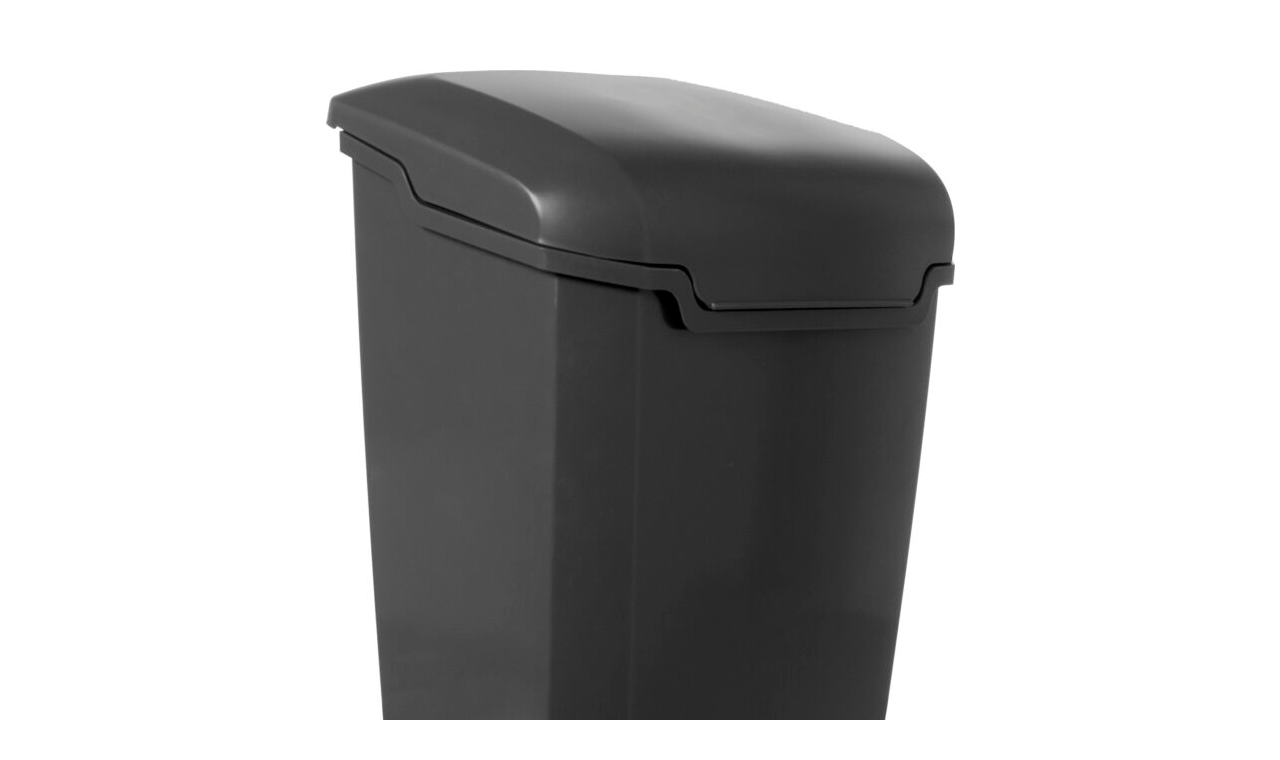

--- FILE ---
content_type: text/html; charset=UTF-8
request_url: https://berglund-sweden.se/produkt/postlada-s90-new-recy-plast-svart/10906_s90-black_h-3/
body_size: 4327
content:
<meta name='robots' content='index, follow, max-image-preview:large, max-snippet:-1, max-video-preview:-1' />

<!-- Google Tag Manager for WordPress by gtm4wp.com -->
<script data-cfasync="false" data-pagespeed-no-defer>
	var gtm4wp_datalayer_name = "dataLayer";
	var dataLayer = dataLayer || [];
</script>
<!-- End Google Tag Manager for WordPress by gtm4wp.com -->
	<!-- This site is optimized with the Yoast SEO plugin v20.2.1 - https://yoast.com/wordpress/plugins/seo/ -->
	<link rel="canonical" href="https://berglund-sweden.se/produkt/postlada-s90-new-recy-plast-svart/10906_s90-black_h-3/" />
	<meta property="og:locale" content="sv_SE" />
	<meta property="og:type" content="article" />
	<meta property="og:title" content="10906_S90 Black_h - Berglund" />
	<meta property="og:url" content="https://berglund-sweden.se/produkt/postlada-s90-new-recy-plast-svart/10906_s90-black_h-3/" />
	<meta property="og:site_name" content="Berglund" />
	<meta property="og:image" content="https://berglund-sweden.se/produkt/postlada-s90-new-recy-plast-svart/10906_s90-black_h-3" />
	<meta property="og:image:width" content="1654" />
	<meta property="og:image:height" content="2104" />
	<meta property="og:image:type" content="image/jpeg" />
	<meta name="twitter:card" content="summary_large_image" />
	<script type="application/ld+json" class="yoast-schema-graph">{"@context":"https://schema.org","@graph":[{"@type":"WebPage","@id":"https://berglund-sweden.se/produkt/postlada-s90-new-recy-plast-svart/10906_s90-black_h-3/","url":"https://berglund-sweden.se/produkt/postlada-s90-new-recy-plast-svart/10906_s90-black_h-3/","name":"10906_S90 Black_h - Berglund","isPartOf":{"@id":"https://berglund-sweden.se/#website"},"primaryImageOfPage":{"@id":"https://berglund-sweden.se/produkt/postlada-s90-new-recy-plast-svart/10906_s90-black_h-3/#primaryimage"},"image":{"@id":"https://berglund-sweden.se/produkt/postlada-s90-new-recy-plast-svart/10906_s90-black_h-3/#primaryimage"},"thumbnailUrl":"https://berglund-sweden.se/wp-content/uploads/2022/02/10906_S90-Black_h.jpg","datePublished":"2022-08-25T09:42:44+00:00","dateModified":"2022-08-25T09:42:44+00:00","breadcrumb":{"@id":"https://berglund-sweden.se/produkt/postlada-s90-new-recy-plast-svart/10906_s90-black_h-3/#breadcrumb"},"inLanguage":"sv-SE","potentialAction":[{"@type":"ReadAction","target":["https://berglund-sweden.se/produkt/postlada-s90-new-recy-plast-svart/10906_s90-black_h-3/"]}]},{"@type":"ImageObject","inLanguage":"sv-SE","@id":"https://berglund-sweden.se/produkt/postlada-s90-new-recy-plast-svart/10906_s90-black_h-3/#primaryimage","url":"https://berglund-sweden.se/wp-content/uploads/2022/02/10906_S90-Black_h.jpg","contentUrl":"https://berglund-sweden.se/wp-content/uploads/2022/02/10906_S90-Black_h.jpg","width":1654,"height":2104},{"@type":"BreadcrumbList","@id":"https://berglund-sweden.se/produkt/postlada-s90-new-recy-plast-svart/10906_s90-black_h-3/#breadcrumb","itemListElement":[{"@type":"ListItem","position":1,"name":"Hem","item":"https://berglund-sweden.se/"},{"@type":"ListItem","position":2,"name":"Postlådor","item":"https://berglund-sweden.se/produktkategori/postlador/"},{"@type":"ListItem","position":3,"name":"S90","item":"https://berglund-sweden.se/produkt/postlada-s90-new-recy-plast-svart/"},{"@type":"ListItem","position":4,"name":"10906_S90 Black_h"}]},{"@type":"WebSite","@id":"https://berglund-sweden.se/#website","url":"https://berglund-sweden.se/","name":"Berglund","description":"Svensk form &amp; funktion","potentialAction":[{"@type":"SearchAction","target":{"@type":"EntryPoint","urlTemplate":"https://berglund-sweden.se/?s={search_term_string}"},"query-input":"required name=search_term_string"}],"inLanguage":"sv-SE"}]}</script>
	<!-- / Yoast SEO plugin. -->


<link href='https://fonts.gstatic.com' crossorigin rel='preconnect' />
<link rel="alternate" type="application/rss+xml" title="Berglund &raquo; Webbflöde" href="https://berglund-sweden.se/feed/" />
<link rel="alternate" type="application/rss+xml" title="Berglund &raquo; kommentarsflöde" href="https://berglund-sweden.se/comments/feed/" />
<link rel="alternate" type="application/rss+xml" title="Berglund &raquo; 10906_S90 Black_h kommentarsflöde" href="https://berglund-sweden.se/produkt/postlada-s90-new-recy-plast-svart/10906_s90-black_h-3/feed/" />
<style type="text/css">
img.wp-smiley,
img.emoji {
	display: inline !important;
	border: none !important;
	box-shadow: none !important;
	height: 1em !important;
	width: 1em !important;
	margin: 0 0.07em !important;
	vertical-align: -0.1em !important;
	background: none !important;
	padding: 0 !important;
}
</style>
	<link rel='stylesheet' id='wp-block-library-css' href='https://berglund-sweden.se/wp-includes/css/dist/block-library/style.min.css' type='text/css' media='all' />
<link rel='stylesheet' id='classic-theme-styles-css' href='https://berglund-sweden.se/wp-includes/css/classic-themes.min.css' type='text/css' media='all' />
<style id='global-styles-inline-css' type='text/css'>
body{--wp--preset--color--black: #000000;--wp--preset--color--cyan-bluish-gray: #abb8c3;--wp--preset--color--white: #ffffff;--wp--preset--color--pale-pink: #f78da7;--wp--preset--color--vivid-red: #cf2e2e;--wp--preset--color--luminous-vivid-orange: #ff6900;--wp--preset--color--luminous-vivid-amber: #fcb900;--wp--preset--color--light-green-cyan: #7bdcb5;--wp--preset--color--vivid-green-cyan: #00d084;--wp--preset--color--pale-cyan-blue: #8ed1fc;--wp--preset--color--vivid-cyan-blue: #0693e3;--wp--preset--color--vivid-purple: #9b51e0;--wp--preset--gradient--vivid-cyan-blue-to-vivid-purple: linear-gradient(135deg,rgba(6,147,227,1) 0%,rgb(155,81,224) 100%);--wp--preset--gradient--light-green-cyan-to-vivid-green-cyan: linear-gradient(135deg,rgb(122,220,180) 0%,rgb(0,208,130) 100%);--wp--preset--gradient--luminous-vivid-amber-to-luminous-vivid-orange: linear-gradient(135deg,rgba(252,185,0,1) 0%,rgba(255,105,0,1) 100%);--wp--preset--gradient--luminous-vivid-orange-to-vivid-red: linear-gradient(135deg,rgba(255,105,0,1) 0%,rgb(207,46,46) 100%);--wp--preset--gradient--very-light-gray-to-cyan-bluish-gray: linear-gradient(135deg,rgb(238,238,238) 0%,rgb(169,184,195) 100%);--wp--preset--gradient--cool-to-warm-spectrum: linear-gradient(135deg,rgb(74,234,220) 0%,rgb(151,120,209) 20%,rgb(207,42,186) 40%,rgb(238,44,130) 60%,rgb(251,105,98) 80%,rgb(254,248,76) 100%);--wp--preset--gradient--blush-light-purple: linear-gradient(135deg,rgb(255,206,236) 0%,rgb(152,150,240) 100%);--wp--preset--gradient--blush-bordeaux: linear-gradient(135deg,rgb(254,205,165) 0%,rgb(254,45,45) 50%,rgb(107,0,62) 100%);--wp--preset--gradient--luminous-dusk: linear-gradient(135deg,rgb(255,203,112) 0%,rgb(199,81,192) 50%,rgb(65,88,208) 100%);--wp--preset--gradient--pale-ocean: linear-gradient(135deg,rgb(255,245,203) 0%,rgb(182,227,212) 50%,rgb(51,167,181) 100%);--wp--preset--gradient--electric-grass: linear-gradient(135deg,rgb(202,248,128) 0%,rgb(113,206,126) 100%);--wp--preset--gradient--midnight: linear-gradient(135deg,rgb(2,3,129) 0%,rgb(40,116,252) 100%);--wp--preset--duotone--dark-grayscale: url('#wp-duotone-dark-grayscale');--wp--preset--duotone--grayscale: url('#wp-duotone-grayscale');--wp--preset--duotone--purple-yellow: url('#wp-duotone-purple-yellow');--wp--preset--duotone--blue-red: url('#wp-duotone-blue-red');--wp--preset--duotone--midnight: url('#wp-duotone-midnight');--wp--preset--duotone--magenta-yellow: url('#wp-duotone-magenta-yellow');--wp--preset--duotone--purple-green: url('#wp-duotone-purple-green');--wp--preset--duotone--blue-orange: url('#wp-duotone-blue-orange');--wp--preset--font-size--small: 13px;--wp--preset--font-size--medium: 20px;--wp--preset--font-size--large: 36px;--wp--preset--font-size--x-large: 42px;--wp--preset--spacing--20: 0.44rem;--wp--preset--spacing--30: 0.67rem;--wp--preset--spacing--40: 1rem;--wp--preset--spacing--50: 1.5rem;--wp--preset--spacing--60: 2.25rem;--wp--preset--spacing--70: 3.38rem;--wp--preset--spacing--80: 5.06rem;}:where(.is-layout-flex){gap: 0.5em;}body .is-layout-flow > .alignleft{float: left;margin-inline-start: 0;margin-inline-end: 2em;}body .is-layout-flow > .alignright{float: right;margin-inline-start: 2em;margin-inline-end: 0;}body .is-layout-flow > .aligncenter{margin-left: auto !important;margin-right: auto !important;}body .is-layout-constrained > .alignleft{float: left;margin-inline-start: 0;margin-inline-end: 2em;}body .is-layout-constrained > .alignright{float: right;margin-inline-start: 2em;margin-inline-end: 0;}body .is-layout-constrained > .aligncenter{margin-left: auto !important;margin-right: auto !important;}body .is-layout-constrained > :where(:not(.alignleft):not(.alignright):not(.alignfull)){max-width: var(--wp--style--global--content-size);margin-left: auto !important;margin-right: auto !important;}body .is-layout-constrained > .alignwide{max-width: var(--wp--style--global--wide-size);}body .is-layout-flex{display: flex;}body .is-layout-flex{flex-wrap: wrap;align-items: center;}body .is-layout-flex > *{margin: 0;}:where(.wp-block-columns.is-layout-flex){gap: 2em;}.has-black-color{color: var(--wp--preset--color--black) !important;}.has-cyan-bluish-gray-color{color: var(--wp--preset--color--cyan-bluish-gray) !important;}.has-white-color{color: var(--wp--preset--color--white) !important;}.has-pale-pink-color{color: var(--wp--preset--color--pale-pink) !important;}.has-vivid-red-color{color: var(--wp--preset--color--vivid-red) !important;}.has-luminous-vivid-orange-color{color: var(--wp--preset--color--luminous-vivid-orange) !important;}.has-luminous-vivid-amber-color{color: var(--wp--preset--color--luminous-vivid-amber) !important;}.has-light-green-cyan-color{color: var(--wp--preset--color--light-green-cyan) !important;}.has-vivid-green-cyan-color{color: var(--wp--preset--color--vivid-green-cyan) !important;}.has-pale-cyan-blue-color{color: var(--wp--preset--color--pale-cyan-blue) !important;}.has-vivid-cyan-blue-color{color: var(--wp--preset--color--vivid-cyan-blue) !important;}.has-vivid-purple-color{color: var(--wp--preset--color--vivid-purple) !important;}.has-black-background-color{background-color: var(--wp--preset--color--black) !important;}.has-cyan-bluish-gray-background-color{background-color: var(--wp--preset--color--cyan-bluish-gray) !important;}.has-white-background-color{background-color: var(--wp--preset--color--white) !important;}.has-pale-pink-background-color{background-color: var(--wp--preset--color--pale-pink) !important;}.has-vivid-red-background-color{background-color: var(--wp--preset--color--vivid-red) !important;}.has-luminous-vivid-orange-background-color{background-color: var(--wp--preset--color--luminous-vivid-orange) !important;}.has-luminous-vivid-amber-background-color{background-color: var(--wp--preset--color--luminous-vivid-amber) !important;}.has-light-green-cyan-background-color{background-color: var(--wp--preset--color--light-green-cyan) !important;}.has-vivid-green-cyan-background-color{background-color: var(--wp--preset--color--vivid-green-cyan) !important;}.has-pale-cyan-blue-background-color{background-color: var(--wp--preset--color--pale-cyan-blue) !important;}.has-vivid-cyan-blue-background-color{background-color: var(--wp--preset--color--vivid-cyan-blue) !important;}.has-vivid-purple-background-color{background-color: var(--wp--preset--color--vivid-purple) !important;}.has-black-border-color{border-color: var(--wp--preset--color--black) !important;}.has-cyan-bluish-gray-border-color{border-color: var(--wp--preset--color--cyan-bluish-gray) !important;}.has-white-border-color{border-color: var(--wp--preset--color--white) !important;}.has-pale-pink-border-color{border-color: var(--wp--preset--color--pale-pink) !important;}.has-vivid-red-border-color{border-color: var(--wp--preset--color--vivid-red) !important;}.has-luminous-vivid-orange-border-color{border-color: var(--wp--preset--color--luminous-vivid-orange) !important;}.has-luminous-vivid-amber-border-color{border-color: var(--wp--preset--color--luminous-vivid-amber) !important;}.has-light-green-cyan-border-color{border-color: var(--wp--preset--color--light-green-cyan) !important;}.has-vivid-green-cyan-border-color{border-color: var(--wp--preset--color--vivid-green-cyan) !important;}.has-pale-cyan-blue-border-color{border-color: var(--wp--preset--color--pale-cyan-blue) !important;}.has-vivid-cyan-blue-border-color{border-color: var(--wp--preset--color--vivid-cyan-blue) !important;}.has-vivid-purple-border-color{border-color: var(--wp--preset--color--vivid-purple) !important;}.has-vivid-cyan-blue-to-vivid-purple-gradient-background{background: var(--wp--preset--gradient--vivid-cyan-blue-to-vivid-purple) !important;}.has-light-green-cyan-to-vivid-green-cyan-gradient-background{background: var(--wp--preset--gradient--light-green-cyan-to-vivid-green-cyan) !important;}.has-luminous-vivid-amber-to-luminous-vivid-orange-gradient-background{background: var(--wp--preset--gradient--luminous-vivid-amber-to-luminous-vivid-orange) !important;}.has-luminous-vivid-orange-to-vivid-red-gradient-background{background: var(--wp--preset--gradient--luminous-vivid-orange-to-vivid-red) !important;}.has-very-light-gray-to-cyan-bluish-gray-gradient-background{background: var(--wp--preset--gradient--very-light-gray-to-cyan-bluish-gray) !important;}.has-cool-to-warm-spectrum-gradient-background{background: var(--wp--preset--gradient--cool-to-warm-spectrum) !important;}.has-blush-light-purple-gradient-background{background: var(--wp--preset--gradient--blush-light-purple) !important;}.has-blush-bordeaux-gradient-background{background: var(--wp--preset--gradient--blush-bordeaux) !important;}.has-luminous-dusk-gradient-background{background: var(--wp--preset--gradient--luminous-dusk) !important;}.has-pale-ocean-gradient-background{background: var(--wp--preset--gradient--pale-ocean) !important;}.has-electric-grass-gradient-background{background: var(--wp--preset--gradient--electric-grass) !important;}.has-midnight-gradient-background{background: var(--wp--preset--gradient--midnight) !important;}.has-small-font-size{font-size: var(--wp--preset--font-size--small) !important;}.has-medium-font-size{font-size: var(--wp--preset--font-size--medium) !important;}.has-large-font-size{font-size: var(--wp--preset--font-size--large) !important;}.has-x-large-font-size{font-size: var(--wp--preset--font-size--x-large) !important;}
.wp-block-navigation a:where(:not(.wp-element-button)){color: inherit;}
:where(.wp-block-columns.is-layout-flex){gap: 2em;}
.wp-block-pullquote{font-size: 1.5em;line-height: 1.6;}
</style>
<link rel='stylesheet' id='cff-css' href='https://berglund-sweden.se/wp-content/plugins/custom-facebook-feed-pro/assets/css/cff-style.min.css' type='text/css' media='all' />
<link rel='stylesheet' id='ms-main-css' href='https://berglund-sweden.se/wp-content/plugins/masterslider/public/assets/css/masterslider.main.css' type='text/css' media='all' />
<link rel='stylesheet' id='ms-custom-css' href='https://berglund-sweden.se/wp-content/uploads/masterslider/custom.css' type='text/css' media='all' />
<link rel='stylesheet' id='bones-admin-css' href='https://berglund-sweden.se/wp-content/themes/berglund/library/css/admin.css' type='text/css' media='all' />
<link rel='stylesheet' id='bones-stylesheet-css' href='https://berglund-sweden.se/wp-content/themes/berglund/library/css/style.min.css' type='text/css' media='all' />
<link rel='stylesheet' id='magnific-stylesheet-css' href='https://berglund-sweden.se/wp-content/themes/berglund/library/css/magnific-popup.css' type='text/css' media='all' />
<!--[if lt IE 9]>
<link rel='stylesheet' id='bones-ie-only-css' href='https://berglund-sweden.se/wp-content/themes/berglund/library/css/ie.css' type='text/css' media='all' />
<![endif]-->
<style id='rocket-lazyload-inline-css' type='text/css'>
.rll-youtube-player{position:relative;padding-bottom:56.23%;height:0;overflow:hidden;max-width:100%;}.rll-youtube-player:focus-within{outline: 2px solid currentColor;outline-offset: 5px;}.rll-youtube-player iframe{position:absolute;top:0;left:0;width:100%;height:100%;z-index:100;background:0 0}.rll-youtube-player img{bottom:0;display:block;left:0;margin:auto;max-width:100%;width:100%;position:absolute;right:0;top:0;border:none;height:auto;-webkit-transition:.4s all;-moz-transition:.4s all;transition:.4s all}.rll-youtube-player img:hover{-webkit-filter:brightness(75%)}.rll-youtube-player .play{height:100%;width:100%;left:0;top:0;position:absolute;background:url(https://berglund-sweden.se/wp-content/plugins/wp-rocket/assets/img/youtube.png) no-repeat center;background-color: transparent !important;cursor:pointer;border:none;}
</style>
<script type='text/javascript' src='https://berglund-sweden.se/wp-includes/js/jquery/jquery.min.js' id='jquery-core-js'></script>
<script type='text/javascript' src='https://berglund-sweden.se/wp-includes/js/jquery/jquery-migrate.min.js' id='jquery-migrate-js'></script>
<script type='text/javascript' src='https://berglund-sweden.se/wp-content/themes/berglund/library/js/libs/modernizr.custom.min.js' id='bones-modernizr-js'></script>
<script type='text/javascript' src='https://berglund-sweden.se/wp-content/themes/berglund/library/js/libs/jquery.magnific-popup.min.js' id='bones-magnific-js'></script>
<link rel="https://api.w.org/" href="https://berglund-sweden.se/wp-json/" /><link rel="alternate" type="application/json" href="https://berglund-sweden.se/wp-json/wp/v2/media/9788" /><link rel='shortlink' href='https://berglund-sweden.se/?p=9788' />
<link rel="alternate" type="application/json+oembed" href="https://berglund-sweden.se/wp-json/oembed/1.0/embed?url=https%3A%2F%2Fberglund-sweden.se%2Fprodukt%2Fpostlada-s90-new-recy-plast-svart%2F10906_s90-black_h-3%2F" />
<link rel="alternate" type="text/xml+oembed" href="https://berglund-sweden.se/wp-json/oembed/1.0/embed?url=https%3A%2F%2Fberglund-sweden.se%2Fprodukt%2Fpostlada-s90-new-recy-plast-svart%2F10906_s90-black_h-3%2F&#038;format=xml" />
<!-- Custom Facebook Feed JS vars -->
<script type="text/javascript">
var cffsiteurl = "https://berglund-sweden.se/wp-content/plugins";
var cffajaxurl = "https://berglund-sweden.se/wp-admin/admin-ajax.php";


var cfflinkhashtags = "true";
</script>
<script>var ms_grabbing_curosr='https://berglund-sweden.se/wp-content/plugins/masterslider/public/assets/css/common/grabbing.cur',ms_grab_curosr='https://berglund-sweden.se/wp-content/plugins/masterslider/public/assets/css/common/grab.cur';</script>
<meta name="generator" content="MasterSlider 3.6.5 - Responsive Touch Image Slider" />

<!-- Google Tag Manager for WordPress by gtm4wp.com -->
<!-- GTM Container placement set to automatic -->
<script data-cfasync="false" data-pagespeed-no-defer type="text/javascript">
	var dataLayer_content = {"pagePostType":"attachment","pagePostType2":"single-attachment","pagePostAuthor":"sandra"};
	dataLayer.push( dataLayer_content );
</script>
<script data-cfasync="false">
(function(w,d,s,l,i){w[l]=w[l]||[];w[l].push({'gtm.start':
new Date().getTime(),event:'gtm.js'});var f=d.getElementsByTagName(s)[0],
j=d.createElement(s),dl=l!='dataLayer'?'&l='+l:'';j.async=true;j.src=
'//www.googletagmanager.com/gtm.js?id='+i+dl;f.parentNode.insertBefore(j,f);
})(window,document,'script','dataLayer','GTM-NL8BBPQR');
</script>
<!-- End Google Tag Manager -->
<!-- End Google Tag Manager for WordPress by gtm4wp.com --><meta name="generator" content="Powered by WPBakery Page Builder - drag and drop page builder for WordPress."/>
<link rel="icon" href="https://berglund-sweden.se/wp-content/uploads/2023/04/Berglund_symbol-75x75.png" sizes="32x32" />
<link rel="icon" href="https://berglund-sweden.se/wp-content/uploads/2023/04/Berglund_symbol.png" sizes="192x192" />
<link rel="apple-touch-icon" href="https://berglund-sweden.se/wp-content/uploads/2023/04/Berglund_symbol.png" />
<meta name="msapplication-TileImage" content="https://berglund-sweden.se/wp-content/uploads/2023/04/Berglund_symbol.png" />
<noscript><style> .wpb_animate_when_almost_visible { opacity: 1; }</style></noscript><noscript><style id="rocket-lazyload-nojs-css">.rll-youtube-player, [data-lazy-src]{display:none !important;}</style></noscript>
	<div class="popup-attachment">
		<div class="popup-product-image">
					<img src="https://berglund-sweden.se/wp-content/uploads/2022/02/10906_S90-Black_h-629x800.jpg" width="629" height="800"  class="attachment-full" alt="" />
			
						
		</div>
	</div>
	

--- FILE ---
content_type: text/css; charset=UTF-8
request_url: https://berglund-sweden.se/wp-content/themes/berglund/library/css/style.min.css
body_size: 14705
content:
@charset "UTF-8";
/*! Made with Bones: http://themble.com/bones :) */article,aside,details,figcaption,figure,footer,header,hgroup,main,nav,section,summary{display:block}audio,canvas,video{display:inline-block}audio:not([controls]){display:none;height:0}[hidden],template{display:none}html{-ms-text-size-adjust:100%;-webkit-text-size-adjust:100%;font-family:sans-serif}body{margin:0}a{background:transparent}a:focus{outline:thin dotted}a:active,a:hover{outline:0}h1{font-size:2em;margin:.67em 0}abbr[title]{border-bottom:1px dotted}.strong,b,strong{font-weight:700}.em,dfn,em{font-style:italic}hr{box-sizing:content-box;height:0}pre{margin:0}code,kbd,pre,samp{font-family:monospace,serif;font-size:1em}pre{white-space:pre-wrap}q{quotes:"“" "”" "‘" "’"}q:after,q:before{content:"";content:none}.small,small,sub,sup{font-size:75%}sub,sup{line-height:0;position:relative;vertical-align:baseline}sup{top:-.5em}sub{bottom:-.25em}dl,menu,ol,ul{margin:1em 0}dd{margin:0}menu{padding:0 0 0 40px}ol,ul{list-style-type:none;padding:0}nav ol,nav ul{list-style:none;list-style-image:none}img{border:0}svg:not(:root){overflow:hidden}figure{margin:0}fieldset{border:1px solid silver;margin:0 2px;padding:.35em .625em .75em}legend{border:0;padding:0}button,input,select,textarea{font-family:inherit;font-size:100%;margin:0}button,input{line-height:normal}button,select{text-transform:none}button,html input[type=button],input[type=reset],input[type=submit]{-webkit-appearance:button;cursor:pointer}button[disabled],html input[disabled]{cursor:default}input[type=checkbox],input[type=radio]{box-sizing:border-box;padding:0}input[type=search]::-webkit-search-cancel-button,input[type=search]::-webkit-search-decoration{-webkit-appearance:none}button::-moz-focus-inner,input::-moz-focus-inner{border:0;padding:0}textarea{overflow:auto;vertical-align:top}table{border-collapse:collapse;border-spacing:0}*{box-sizing:border-box}.image-replacement,.ir{overflow:hidden;text-indent:100%;white-space:nowrap}.cf,.clearfix,.comment-respond{zoom:1}.cf:after,.cf:before,.clearfix:after,.clearfix:before,.comment-respond:after,.comment-respond:before{content:"";display:table}.cf:after,.clearfix:after,.comment-respond:after{clear:both}span.amp{font-family:Baskerville,Goudy Old Style,Palatino,Book Antiqua,serif!important;font-style:italic}@font-face{font-family:icomoon;font-style:normal;font-weight:400;src:url(../fonts/icomoon.eot?admja);src:url(../fonts/icomoon.eot?admja#iefix) format("embedded-opentype"),url(../fonts/icomoon.ttf?admja) format("truetype"),url(../fonts/icomoon.woff?admja) format("woff"),url(../fonts/icomoon.svg?admja#icomoon) format("svg")}@font-face{font-family:flags;font-style:normal;font-weight:400;src:url(../fonts/flags.eot?admhx);src:url(../fonts/flags.eot?admhx#iefix) format("embedded-opentype"),url(../fonts/flags.ttf?admhx) format("truetype"),url(../fonts/flags.woff?admhx) format("woff"),url(../fonts/flags.svg?admhx#icomoon) format("svg")}p{-ms-font-feature-settings:"liga","dlig";-o-font-feature-settings:"liga","dlig";font-feature-settings:"liga","dlig"}[class*=" icon-"],[class^=icon-]{font-family:icomoon!important}[class*=" flag-"],[class*=" icon-"],[class^=flag-],[class^=icon-]{speak:none;-webkit-font-smoothing:antialiased;-moz-osx-font-smoothing:grayscale;font-style:normal;font-variant:normal;font-weight:400;line-height:1;text-transform:none}[class*=" flag-"],[class^=flag-]{font-family:flags!important}.icon-mynewsdesk:before{content:"\e911"}.icon-mynewsdesk-circle:before{content:"\e912"}.icon-mail:before{content:"\e90b"}.icon-snabel-a:before{content:"\e90e"}.icon-www:before{content:"\e90f"}.icon-phone2:before{content:"\e910"}.icon-mynewsdesk-with-circle:before{content:"\e908"}.icon-linkedin-with-circle:before{content:"\e90c"}.icon-miljocenter-lov:before{content:"\e90d"}.icon-play_arrow:before{content:"\e904"}.icon-close:before{content:"\e902"}.icon-add:before{content:"\e903"}.icon-menu:before{content:"\e900"}.icon-search:before{content:"\e901"}.icon-home:before{content:"\e907"}.icon-mail_outline:before{content:"\e905"}.icon-phone:before{content:"\e906"}.icon-youtube-with-circle:before{content:"\e909"}.icon-facebook-with-circle:before{content:"\e90a"}.icon-clock:before{content:"\e90f"}.icon-instagram-with-circle:before{content:"\e914"}.flag-austria .path1:before{color:#ff4b55;content:"\e900"}.flag-austria .path2:before{color:#ff4b55;content:"\e901";margin-left:-1em}.flag-austria .path3:before{color:#f5f5f5;content:"\e902";margin-left:-1em}.flag-european-union .path1:before{color:#41479b;content:"\e903"}.flag-european-union .path2:before{color:#ffe15a;content:"\e904";margin-left:-1em}.flag-european-union .path3:before{color:#ffe15a;content:"\e905";margin-left:-1em}.flag-european-union .path4:before{color:#ffe15a;content:"\e906";margin-left:-1em}.flag-european-union .path5:before{color:#ffe15a;content:"\e907";margin-left:-1em}.flag-european-union .path6:before{color:#ffe15a;content:"\e908";margin-left:-1em}.flag-european-union .path7:before{color:#ffe15a;content:"\e909";margin-left:-1em}.flag-european-union .path8:before{color:#ffe15a;content:"\e90a";margin-left:-1em}.flag-european-union .path9:before{color:#ffe15a;content:"\e90b";margin-left:-1em}.flag-european-union .path10:before{color:#ffe15a;content:"\e90c";margin-left:-1em}.flag-european-union .path11:before{color:#ffe15a;content:"\e90d";margin-left:-1em}.flag-european-union .path12:before{color:#ffe15a;content:"\e90e";margin-left:-1em}.flag-european-union .path13:before{color:#ffe15a;content:"\e90f";margin-left:-1em}.flag-czech-republic .path1:before{color:#41479b;content:"\e910"}.flag-czech-republic .path2:before{color:#ff4b55;content:"\e911";margin-left:-1em}.flag-czech-republic .path3:before{color:#f5f5f5;content:"\e912";margin-left:-1em}.flag-slovakia .path1:before{color:#f5f5f5;content:"\e913"}.flag-slovakia .path2:before{color:#ff4b55;content:"\e914";margin-left:-1em}.flag-slovakia .path3:before{color:#41479b;content:"\e915";margin-left:-1em}.flag-slovakia .path4:before{color:#ff4b55;content:"\e916";margin-left:-1em}.flag-slovakia .path5:before{color:#f5f5f5;content:"\e917";margin-left:-1em}.flag-slovakia .path6:before{color:#41479b;content:"\e918";margin-left:-1em}.flag-slovakia .path7:before{color:#f5f5f5;content:"\e919";margin-left:-1em}.flag-romania .path1:before{color:#41479b;content:"\e91a"}.flag-romania .path2:before{color:#ffe15a;content:"\e91b";margin-left:-1em}.flag-romania .path3:before{color:#ff4b55;content:"\e91c";margin-left:-1em}.flag-hungary .path1:before{color:#ff4b55;content:"\e91d"}.flag-hungary .path2:before{color:#73af00;content:"\e91e";margin-left:-1em}.flag-hungary .path3:before{color:#f5f5f5;content:"\e91f";margin-left:-1em}.flag-germany .path1:before{color:#464655;content:"\e920"}.flag-germany .path2:before{color:#ffe15a;content:"\e921";margin-left:-1em}.flag-germany .path3:before{color:#ff4b55;content:"\e922";margin-left:-1em}.flag-serbia .path1:before{color:#f5f5f5;content:"\e923"}.flag-serbia .path2:before{color:#ff4b55;content:"\e924";margin-left:-1em}.flag-serbia .path3:before{color:#41479b;content:"\e925";margin-left:-1em}.flag-serbia .path4:before{color:#ffe15a;content:"\e926";margin-left:-1em}.flag-serbia .path5:before{color:#ffd350;content:"\e927";margin-left:-1em}.flag-serbia .path6:before{color:#ffe15a;content:"\e928";margin-left:-1em}.flag-serbia .path7:before{color:#ffe15a;content:"\e929";margin-left:-1em}.flag-serbia .path8:before{color:#ffe15a;content:"\e92a";margin-left:-1em}.flag-serbia .path9:before{color:#ffe15a;content:"\e92b";margin-left:-1em}.flag-serbia .path10:before{color:#ffe15a;content:"\e92c";margin-left:-1em}.flag-serbia .path11:before{color:#ffd350;content:"\e92d";margin-left:-1em}.flag-serbia .path12:before{color:#ff4b55;content:"\e92e";margin-left:-1em}.flag-serbia .path13:before{color:#f5f5f5;content:"\e92f";margin-left:-1em}.flag-serbia .path14:before{color:#ffe15a;content:"\e930";margin-left:-1em}.flag-serbia .path15:before{color:#f5f5f5;content:"\e931";margin-left:-1em}.flag-serbia .path16:before{color:#ffe15a;content:"\e932";margin-left:-1em}.flag-serbia .path17:before{color:#f5f5f5;content:"\e933";margin-left:-1em}.flag-serbia .path18:before{color:#ffe15a;content:"\e934";margin-left:-1em}.flag-serbia .path19:before{color:#ffe15a;content:"\e935";margin-left:-1em}.flag-serbia .path20:before{color:#f5f5f5;content:"\e936";margin-left:-1em}.flag-serbia .path21:before{color:#ffbe50;content:"\e937";margin-left:-1em}.flag-serbia .path22:before{color:#41479b;content:"\e938";margin-left:-1em}.flag-serbia .path23:before{color:#ff4b55;content:"\e939";margin-left:-1em}.flag-serbia .path24:before{color:#41479b;content:"\e93a";margin-left:-1em}.flag-serbia .path25:before{color:#41479b;content:"\e93b";margin-left:-1em}.flag-serbia .path26:before{color:#ff4b55;content:"\e93c";margin-left:-1em}.flag-serbia .path27:before{color:#ffbe50;content:"\e93d";margin-left:-1em}.flag-serbia .path28:before{color:#ffbe50;content:"\e93e";margin-left:-1em}.flag-serbia .path29:before{color:#ffbe50;content:"\e93f";margin-left:-1em}.flag-serbia .path30:before{color:#ffbe50;content:"\e940";margin-left:-1em}.flag-serbia .path31:before{color:#41479b;content:"\e941";margin-left:-1em}.flag-serbia .path32:before{color:#ff4b55;content:"\e942";margin-left:-1em}.flag-serbia .path33:before{color:#a54b50;content:"\e943";margin-left:-1em}.flag-serbia .path34:before{color:#f5f5f5;content:"\e944";margin-left:-1em}.flag-serbia .path35:before{color:#f5f5f5;content:"\e945";margin-left:-1em}.flag-switzerland .path1:before{color:#ff4b55;content:"\e946"}.flag-switzerland .path2:before{color:#f5f5f5;content:"\e947";margin-left:-1em}.flag-lithuania .path1:before{color:#ff4b55;content:"\e948"}.flag-lithuania .path2:before{color:#ffe15a;content:"\e949";margin-left:-1em}.flag-lithuania .path3:before{color:#73af00;content:"\e94a";margin-left:-1em}.flag-slovenia .path1:before{color:#f5f5f5;content:"\e94b"}.flag-slovenia .path2:before{color:#ff4b55;content:"\e94c";margin-left:-1em}.flag-slovenia .path3:before{color:#41479b;content:"\e94d";margin-left:-1em}.flag-slovenia .path4:before{color:#41479b;content:"\e94e";margin-left:-1em}.flag-slovenia .path5:before{color:#f5f5f5;content:"\e94f";margin-left:-1em}.flag-slovenia .path6:before{color:#f5f5f5;content:"\e950";margin-left:-1em}.flag-slovenia .path7:before{color:#f5f5f5;content:"\e951";margin-left:-1em}.flag-slovenia .path8:before{color:#ffe15a;content:"\e952";margin-left:-1em}.flag-slovenia .path9:before{color:#ffe15a;content:"\e953";margin-left:-1em}.flag-slovenia .path10:before{color:#ffe15a;content:"\e954";margin-left:-1em}.flag-slovenia .path11:before{color:#ff1722;content:"\e955";margin-left:-1em}.flag-bosnia-and-herzegovina .path1:before{color:#41479b;content:"\e956"}.flag-bosnia-and-herzegovina .path2:before{color:#ffe15a;content:"\e957";margin-left:-1em}.flag-bosnia-and-herzegovina .path3:before{color:#f5f5f5;content:"\e958";margin-left:-1em}.flag-bosnia-and-herzegovina .path4:before{color:#f5f5f5;content:"\e959";margin-left:-1em}.flag-bosnia-and-herzegovina .path5:before{color:#f5f5f5;content:"\e95a";margin-left:-1em}.flag-bosnia-and-herzegovina .path6:before{color:#f5f5f5;content:"\e95b";margin-left:-1em}.flag-bosnia-and-herzegovina .path7:before{color:#f5f5f5;content:"\e95c";margin-left:-1em}.flag-bosnia-and-herzegovina .path8:before{color:#f5f5f5;content:"\e95d";margin-left:-1em}.flag-bosnia-and-herzegovina .path9:before{color:#f5f5f5;content:"\e95e";margin-left:-1em}.flag-bosnia-and-herzegovina .path10:before{color:#f5f5f5;content:"\e95f";margin-left:-1em}.flag-bosnia-and-herzegovina .path11:before{color:#f5f5f5;content:"\e960";margin-left:-1em}.flag-bosnia-and-herzegovina .path12:before{color:#f5f5f5;content:"\e961";margin-left:-1em}.flag-croatia .path1:before{color:#41479b;content:"\e962"}.flag-croatia .path2:before{color:#ff4b55;content:"\e963";margin-left:-1em}.flag-croatia .path3:before{color:#f5f5f5;content:"\e964";margin-left:-1em}.flag-croatia .path4:before{color:#ff4b55;content:"\e965";margin-left:-1em}.flag-croatia .path5:before{color:#ff4b55;content:"\e966";margin-left:-1em}.flag-croatia .path6:before{color:#ff4b55;content:"\e967";margin-left:-1em}.flag-croatia .path7:before{color:#ff4b55;content:"\e968";margin-left:-1em}.flag-croatia .path8:before{color:#ff4b55;content:"\e969";margin-left:-1em}.flag-croatia .path9:before{color:#f5f5f5;content:"\e96a";margin-left:-1em}.flag-croatia .path10:before{color:#f5f5f5;content:"\e96b";margin-left:-1em}.flag-croatia .path11:before{color:#f5f5f5;content:"\e96c";margin-left:-1em}.flag-croatia .path12:before{color:#f5f5f5;content:"\e96d";margin-left:-1em}.flag-croatia .path13:before{color:#f5f5f5;content:"\e96e";margin-left:-1em}.flag-croatia .path14:before{color:#ff4b55;content:"\e96f";margin-left:-1em}.flag-croatia .path15:before{color:#ff4b55;content:"\e970";margin-left:-1em}.flag-croatia .path16:before{color:#ff4b55;content:"\e971";margin-left:-1em}.flag-croatia .path17:before{color:#f5f5f5;content:"\e972";margin-left:-1em}.flag-croatia .path18:before{color:#f5f5f5;content:"\e973";margin-left:-1em}.flag-croatia .path19:before{color:#f5f5f5;content:"\e974";margin-left:-1em}.flag-croatia .path20:before{color:#ff4b55;content:"\e975";margin-left:-1em}.flag-croatia .path21:before{color:#ff4b55;content:"\e976";margin-left:-1em}.flag-croatia .path22:before{color:#f5f5f5;content:"\e977";margin-left:-1em}.flag-croatia .path23:before{color:#f5f5f5;content:"\e978";margin-left:-1em}.flag-croatia .path24:before{color:#ff4b55;content:"\e979";margin-left:-1em}.flag-croatia .path25:before{color:#ff4b55;content:"\e97a";margin-left:-1em}.flag-croatia .path26:before{color:#ff4b55;content:"\e97b";margin-left:-1em}.flag-croatia .path27:before{color:#f5f5f5;content:"\e97c";margin-left:-1em}.flag-croatia .path28:before{color:#f5f5f5;content:"\e97d";margin-left:-1em}.flag-croatia .path29:before{color:#ff4b55;content:"\e97e";margin-left:-1em}.flag-croatia .path30:before{color:#4173cd;content:"\e97f";margin-left:-1em}.flag-croatia .path31:before{color:#4173cd;content:"\e980";margin-left:-1em}.flag-croatia .path32:before{color:#4173cd;content:"\e981";margin-left:-1em}.flag-croatia .path33:before{color:#41479b;content:"\e982";margin-left:-1em}.flag-croatia .path34:before{color:#41479b;content:"\e983";margin-left:-1em}.flag-croatia .path35:before{color:#ff4b55;content:"\e984";margin-left:-1em}.flag-croatia .path36:before{color:#ff4b55;content:"\e985";margin-left:-1em}.flag-croatia .path37:before{color:#ffe15a;content:"\e986";margin-left:-1em}.flag-croatia .path38:before{color:#ff4b55;content:"\e987";margin-left:-1em}.flag-croatia .path39:before{color:#ffe15a;content:"\e988";margin-left:-1em}.flag-croatia .path40:before{color:#ffe15a;content:"\e989";margin-left:-1em}.flag-croatia .path41:before{color:#ffe15a;content:"\e98a";margin-left:-1em}.flag-croatia .path42:before{color:#ffe15a;content:"\e98b";margin-left:-1em}.flag-croatia .path43:before{color:#ffe15a;content:"\e98c";margin-left:-1em}.flag-netherlands .path1:before{color:#ff4b55;content:"\e98d"}.flag-netherlands .path2:before{color:#41479b;content:"\e98e";margin-left:-1em}.flag-netherlands .path3:before{color:#f5f5f5;content:"\e98f";margin-left:-1em}.flag-belgium .path1:before{color:#464655;content:"\e990"}.flag-belgium .path2:before{color:#ffe15a;content:"\e991";margin-left:-1em}.flag-belgium .path3:before{color:#ff4b55;content:"\e992";margin-left:-1em}.first-col{margin-left:0!important}.last-col{float:right!important}@media (max-width:767px){.m-hidden{display:none}.m-first-col{margin-left:0!important}.m-all{float:left;margin-left:0;width:100%}.m-1of2{width:48%}.m-1of2,.m-1of3{float:left;margin-left:4%}.m-1of3{width:30.66%}.m-2of3{width:65.33%}.m-1of4,.m-2of3{float:left;margin-left:4%}.m-1of4{width:22%}.m-3of4{float:left;margin-left:4%;width:74%}}@media (min-width:768px) and (max-width:1029px){.t-hidden{display:none}.t-first-col{margin-left:0!important}.t-all{float:left;margin-left:0;width:100%}.t-1of2{width:48%}.t-1of2,.t-1of3{float:left;margin-left:4%}.t-1of3{width:30.66%}.t-2of3{width:65.33%}.t-1of4,.t-2of3{float:left;margin-left:4%}.t-1of4{width:22%}.t-3of4{width:74%}.t-1of5,.t-3of4{float:left;margin-left:4%}.t-1of5{width:16.8%}.t-2of5{width:37.6%}.t-2of5,.t-3of5{float:left;margin-left:4%}.t-3of5{width:58.4%}.t-4of5{float:left;margin-left:4%;width:79.2%}}@media (min-width:1030px){.d-all{float:left;margin-left:0;width:100%}.d-1of2{width:48%}.d-1of2,.d-1of3{float:left;margin-left:4%}.d-1of3{width:30.66%}.d-2of3{width:65.33%}.d-1of4,.d-2of3{float:left;margin-left:4%}.d-1of4{width:22%}.d-3of4{width:74%}.d-1of5,.d-3of4{float:left;margin-left:4%}.d-1of5{width:16.8%}.d-2of5{width:37.6%}.d-2of5,.d-3of5{float:left;margin-left:4%}.d-3of5{width:58.4%}.d-4of5{width:79.2%}.d-1of6,.d-4of5{float:left;margin-left:4%}.d-1of6{width:13.33%}.d-1of7{width:10.85%}.d-1of7,.d-2of7{float:left;margin-left:4%}.d-2of7{width:25.71%}.d-3of7{width:40.57%}.d-3of7,.d-4of7{float:left;margin-left:4%}.d-4of7{width:55.42%}.d-5of7{width:70.28%}.d-5of7,.d-6of7{float:left;margin-left:4%}.d-6of7{width:85.14%}.d-1of8{width:9%}.d-1of8,.d-1of9{float:left;margin-left:4%}.d-1of9{width:7.555%}.d-1of10{width:6.4%}.d-1of10,.d-1of11{float:left;margin-left:4%}.d-1of11{width:5.454%}.d-1of12{float:left;margin-left:4%;width:4.666%}}
/*! Swipebox v1.3.0 | Constantin Saguin csag.co | MIT License | github.com/brutaldesign/swipebox */html.swipebox-html.swipebox-touch{overflow:hidden!important}#swipebox-overlay img{border:none!important}#swipebox-overlay{height:100%;left:0;overflow:hidden;position:fixed;top:0;-webkit-user-select:none;-moz-user-select:none;user-select:none;width:100%;z-index:99999!important}#swipebox-container{height:100%;position:relative;width:100%}#swipebox-slider{cursor:pointer;display:none;height:100%;left:0;position:absolute;top:0;transition:transform .4s ease;white-space:nowrap;width:100%}#swipebox-slider .slide{display:inline-block;height:100%;line-height:1px;text-align:center;width:100%}#swipebox-slider .slide:before{content:"";display:inline-block;height:50%;margin-right:-1px;width:1px}#swipebox-slider .slide .swipebox-inline-container,#swipebox-slider .slide .swipebox-video-container,#swipebox-slider .slide img{display:inline-block;height:auto;margin:0;max-height:100%;max-width:100%;padding:0;vertical-align:middle;width:auto}#swipebox-slider .slide .swipebox-video-container{background:none;box-sizing:border-box;max-height:100%;max-width:1140px;padding:5%;width:100%}#swipebox-slider .slide .swipebox-video-container .swipebox-video{height:0;overflow:hidden;padding-bottom:56.25%;position:relative;width:100%}#swipebox-slider .slide .swipebox-video-container .swipebox-video iframe{height:100%!important;left:0;position:absolute;top:0;width:100%!important}#swipebox-slider .slide-loading{background:url(../images/loader.gif) no-repeat 50%}#swipebox-bottom-bar,#swipebox-top-bar{height:50px;left:0;position:absolute;transition:.5s;width:100%;z-index:999}#swipebox-bottom-bar{bottom:-50px}#swipebox-bottom-bar.visible-bars{transform:translate3d(0,-50px,0)}#swipebox-top-bar{top:-50px}#swipebox-top-bar.visible-bars{transform:translate3d(0,50px,0)}#swipebox-title{display:block;text-align:center;width:100%}#swipebox-close,#swipebox-next,#swipebox-prev{background-image:url(../images/icons.png);background-repeat:no-repeat;border:none!important;cursor:pointer;height:50px;text-decoration:none!important;top:0;width:50px}#swipebox-arrows{display:block;height:50px;margin:0 auto;width:100%}#swipebox-prev{background-position:-32px 13px;float:left}#swipebox-next{background-position:-78px 13px;float:right}#swipebox-close{background-position:15px 12px;position:absolute;right:0;top:0;z-index:9999}.swipebox-no-close-button #swipebox-close{display:none}#swipebox-next.disabled,#swipebox-prev.disabled{opacity:.3}.swipebox-no-touch #swipebox-overlay.rightSpring #swipebox-slider{animation:rightSpring .3s}.swipebox-no-touch #swipebox-overlay.leftSpring #swipebox-slider{animation:leftSpring .3s}.swipebox-touch #swipebox-container:after,.swipebox-touch #swipebox-container:before{backface-visibility:hidden;content:" ";height:100%;opacity:0;position:absolute;top:0;transition:all .3s ease;width:20px;z-index:999}.swipebox-touch #swipebox-container:before{box-shadow:inset 10px 0 10px -8px #656565;left:0}.swipebox-touch #swipebox-container:after{box-shadow:inset -10px 0 10px -8px #656565;right:0}.swipebox-touch #swipebox-overlay.leftSpringTouch #swipebox-container:before,.swipebox-touch #swipebox-overlay.rightSpringTouch #swipebox-container:after{opacity:1}@keyframes rightSpring{0%{left:0}50%{left:-30px}to{left:0}}@keyframes leftSpring{0%{left:0}50%{left:30px}to{left:0}}@media screen and (min-width:800px){#swipebox-close{right:10px}#swipebox-arrows{max-width:800px;width:92%}}#swipebox-overlay{background:#0d0d0d}#swipebox-bottom-bar,#swipebox-top-bar{background:#000;opacity:.95;text-shadow:1px 1px 1px #000}#swipebox-top-bar{color:#fff!important;font-family:Helvetica,Arial,sans-serif;font-size:15px;line-height:43px}.alert-error,.alert-help,.alert-info,.alert-success{border:1px solid;margin:10px;padding:5px 18px}.alert-help{background:#ebe16f;border-color:#e8dc59}.alert-info{background:#d5edf8;border-color:#bfe4f4}.alert-error{background:#fbe3e4;border-color:#f8cdce}.alert-success{background:#e6efc2;border-color:#deeaae}#submit,.blue-btn,.comment-reply-link,.gform_button,.green-btn{border:0;border-radius:4px;color:#fff;cursor:pointer;display:inline-block;font-family:Arial,Helvetica Neue,Helvetica,sans-serif;font-size:.9em;font-size:16px;font-weight:400;line-height:34px;padding:0 24px;position:relative;text-decoration:none;transition:background-color .14s ease-in-out}#submit:focus,#submit:hover,.blue-btn:focus,.blue-btn:hover,.comment-reply-link:focus,.comment-reply-link:hover,.gform_button:focus,.gform_button:hover,.green-btn:focus,.green-btn:hover{color:#fff;outline:none;text-decoration:none}#submit:link,#submit:visited,#submit:visited:hover,.blue-btn:link,.blue-btn:visited,.blue-btn:visited:hover,.comment-reply-link:link,.comment-reply-link:visited,.comment-reply-link:visited:hover,.gform_button:link,.gform_button:visited,.gform_button:visited:hover,.green-btn:link,.green-btn:visited,.green-btn:visited:hover{color:#fff}#submit:active,.blue-btn:active,.comment-reply-link:active,.gform_button:active,.green-btn:active{top:1px}#submit,.blue-btn,.comment-reply-link{background-color:#005f99}#submit:focus,#submit:hover,.blue-btn:focus,.blue-btn:hover,.comment-reply-link:focus,.comment-reply-link:hover{background-color:#005285}#submit:active,.blue-btn:active,.comment-reply-link:active{background-color:#004f80}.green-btn{background-color:#d2d3d4;box-shadow:0 3px 0 0 #aaa,inset 0 -1px 0 0 #ccc;-moz-box-shadow:0 3px 0 0 #aaa,inset 0 -1px 0 0 #ccc;-webkit-box-shadow:0 3px 0 0 #aaa,inset 0 -1px 0 0 #ccc}.green-btn:link,.green-btn:link:hover,.green-btn:visited,.green-btn:visited:hover{color:#494b52}.green-btn:focus,.green-btn:hover{background-color:#c8c9ca;color:#494b52}.green-btn:active{background-color:#c5c6c8;box-shadow:0 2px 0 0 #aaa,inset 0 -1px 0 0 #ccc;-moz-box-shadow:0 2px 0 0 #aaa,inset 0 -1px 0 0 #ccc;-webkit-box-shadow:0 2px 0 0 #aaa,inset 0 -1px 0 0 #ccc;color:#494b52;position:relative;top:1px}.gform_button{background-color:#007c31}.field,input[type=color],input[type=date],input[type=datetime-local],input[type=datetime],input[type=email],input[type=month],input[type=number],input[type=password],input[type=search],input[type=tel],input[type=text],input[type=time],input[type=url],input[type=week],select,textarea{background-color:#d2d3d4;border:0;border-radius:3px;box-shadow:none;color:#494b52;display:block;font-family:Arial,Helvetica Neue,Helvetica,sans-serif;font-size:1em;height:40px;line-height:1em;margin-bottom:14px;max-width:400px;padding:0 12px;transition:background-color .24s ease-in-out;vertical-align:middle;width:100%}.field:active,.field:focus,input[type=color]:active,input[type=color]:focus,input[type=date]:active,input[type=date]:focus,input[type=datetime-local]:active,input[type=datetime-local]:focus,input[type=datetime]:active,input[type=datetime]:focus,input[type=email]:active,input[type=email]:focus,input[type=month]:active,input[type=month]:focus,input[type=number]:active,input[type=number]:focus,input[type=password]:active,input[type=password]:focus,input[type=search]:active,input[type=search]:focus,input[type=tel]:active,input[type=tel]:focus,input[type=text]:active,input[type=text]:focus,input[type=time]:active,input[type=time]:focus,input[type=url]:active,input[type=url]:focus,input[type=week]:active,input[type=week]:focus,select:active,select:focus,textarea:active,textarea:focus{background-color:#dcddde;outline:none}.field.error,.field.is-invalid,input[type=color].error,input[type=color].is-invalid,input[type=date].error,input[type=date].is-invalid,input[type=datetime-local].error,input[type=datetime-local].is-invalid,input[type=datetime].error,input[type=datetime].is-invalid,input[type=email].error,input[type=email].is-invalid,input[type=month].error,input[type=month].is-invalid,input[type=number].error,input[type=number].is-invalid,input[type=password].error,input[type=password].is-invalid,input[type=search].error,input[type=search].is-invalid,input[type=tel].error,input[type=tel].is-invalid,input[type=text].error,input[type=text].is-invalid,input[type=time].error,input[type=time].is-invalid,input[type=url].error,input[type=url].is-invalid,input[type=week].error,input[type=week].is-invalid,select.error,select.is-invalid,textarea.error,textarea.is-invalid{background-color:#fff;background-image:url([data-uri]);background-position:99%;background-repeat:no-repeat;border-color:#fbe3e4;color:#fbe3e4;outline-color:#fbe3e4}.field.is-valid,.field.success,input[type=color].is-valid,input[type=color].success,input[type=date].is-valid,input[type=date].success,input[type=datetime-local].is-valid,input[type=datetime-local].success,input[type=datetime].is-valid,input[type=datetime].success,input[type=email].is-valid,input[type=email].success,input[type=month].is-valid,input[type=month].success,input[type=number].is-valid,input[type=number].success,input[type=password].is-valid,input[type=password].success,input[type=search].is-valid,input[type=search].success,input[type=tel].is-valid,input[type=tel].success,input[type=text].is-valid,input[type=text].success,input[type=time].is-valid,input[type=time].success,input[type=url].is-valid,input[type=url].success,input[type=week].is-valid,input[type=week].success,select.is-valid,select.success,textarea.is-valid,textarea.success{background-color:#fff;background-image:url([data-uri]);background-position:99%;background-repeat:no-repeat;border-color:#e6efc2;color:#e6efc2;outline-color:#e6efc2}.field.is-disabled,.field[disabled],input[type=color].is-disabled,input[type=color][disabled],input[type=date].is-disabled,input[type=date][disabled],input[type=datetime-local].is-disabled,input[type=datetime-local][disabled],input[type=datetime].is-disabled,input[type=datetime][disabled],input[type=email].is-disabled,input[type=email][disabled],input[type=month].is-disabled,input[type=month][disabled],input[type=number].is-disabled,input[type=number][disabled],input[type=password].is-disabled,input[type=password][disabled],input[type=search].is-disabled,input[type=search][disabled],input[type=tel].is-disabled,input[type=tel][disabled],input[type=text].is-disabled,input[type=text][disabled],input[type=time].is-disabled,input[type=time][disabled],input[type=url].is-disabled,input[type=url][disabled],input[type=week].is-disabled,input[type=week][disabled],select.is-disabled,select[disabled],textarea.is-disabled,textarea[disabled]{border-color:#cfcfcf;cursor:not-allowed;opacity:.6}.field.is-disabled:active,.field.is-disabled:focus,.field[disabled]:active,.field[disabled]:focus,input[type=color].is-disabled:active,input[type=color].is-disabled:focus,input[type=color][disabled]:active,input[type=color][disabled]:focus,input[type=date].is-disabled:active,input[type=date].is-disabled:focus,input[type=date][disabled]:active,input[type=date][disabled]:focus,input[type=datetime-local].is-disabled:active,input[type=datetime-local].is-disabled:focus,input[type=datetime-local][disabled]:active,input[type=datetime-local][disabled]:focus,input[type=datetime].is-disabled:active,input[type=datetime].is-disabled:focus,input[type=datetime][disabled]:active,input[type=datetime][disabled]:focus,input[type=email].is-disabled:active,input[type=email].is-disabled:focus,input[type=email][disabled]:active,input[type=email][disabled]:focus,input[type=month].is-disabled:active,input[type=month].is-disabled:focus,input[type=month][disabled]:active,input[type=month][disabled]:focus,input[type=number].is-disabled:active,input[type=number].is-disabled:focus,input[type=number][disabled]:active,input[type=number][disabled]:focus,input[type=password].is-disabled:active,input[type=password].is-disabled:focus,input[type=password][disabled]:active,input[type=password][disabled]:focus,input[type=search].is-disabled:active,input[type=search].is-disabled:focus,input[type=search][disabled]:active,input[type=search][disabled]:focus,input[type=tel].is-disabled:active,input[type=tel].is-disabled:focus,input[type=tel][disabled]:active,input[type=tel][disabled]:focus,input[type=text].is-disabled:active,input[type=text].is-disabled:focus,input[type=text][disabled]:active,input[type=text][disabled]:focus,input[type=time].is-disabled:active,input[type=time].is-disabled:focus,input[type=time][disabled]:active,input[type=time][disabled]:focus,input[type=url].is-disabled:active,input[type=url].is-disabled:focus,input[type=url][disabled]:active,input[type=url][disabled]:focus,input[type=week].is-disabled:active,input[type=week].is-disabled:focus,input[type=week][disabled]:active,input[type=week][disabled]:focus,select.is-disabled:active,select.is-disabled:focus,select[disabled]:active,select[disabled]:focus,textarea.is-disabled:active,textarea.is-disabled:focus,textarea[disabled]:active,textarea[disabled]:focus{background-color:#d5edf8}input[type=password]{letter-spacing:.3em}textarea{line-height:1.5em;max-width:100%;min-height:120px}select{-webkit-appearance:none;-moz-appearance:none;appearance:none;background-image:url([data-uri]);background-position:97.5%;background-repeat:no-repeat}body{-webkit-font-smoothing:antialiased;background-color:#fff;color:#494b52;font-family:Arial,Helvetica Neue,Helvetica,sans-serif;font-size:100%;font-size:17px;line-height:1.5294}.silverline{background:#acacac;background:linear-gradient(90deg,#acacac 0,#fff 50%,#acacac);clear:both;filter:progid:DXImageTransform.Microsoft.gradient(startColorstr="#acacac",endColorstr="#acacac",GradientType=1);height:7px;width:100%}.silverline.small{height:4px}.home .wpb_wrapper .wpb_video_widget{padding:0}.home .wpb_wrapper .wpb_video_widget .wpb_wrapper{height:100%}.home .wpb_wrapper .wpb_video_widget .wpb_wrapper .wpb_video_wrapper{height:100%;padding:0}#breadcrumbs+#main{margin-top:0}#inner-header{position:relative}.similar-products{margin-top:50px}.similar-products h2{background:#d2d3d4;border-radius:5px 5px 0 0;color:#494b52;font-size:24px;margin-bottom:0;padding:10px 0;text-align:center}.similar-products .product{border-bottom:1px solid #d2d3d4;border-left:1px solid #d2d3d4;border-right:1px solid #d2d3d4;display:block;padding-top:40px;position:relative;text-align:center;text-decoration:none;width:100%}.similar-products .product h3{font-size:16px}.retailer-btn{display:block;font-weight:700;margin-top:20px;padding:10px 0;text-align:center}.category-buttons{margin-bottom:20px}.category-buttons .green-btn{font-weight:700;margin-bottom:10px;margin-left:10px}.category-buttons-wrapper .categories-toggle{font-family:Arial,Helvetica Neue,Helvetica,sans-serif;font-weight:700;padding:0 0 0 20px;text-decoration:none}.category-buttons-wrapper .categories-toggle span{font-size:24px;vertical-align:sub}.category-buttons-wrapper .category-buttons{max-height:0;overflow:hidden;padding-left:10px;padding-top:20px;transition:all .2s ease-in-out;width:100%}.category-buttons-wrapper .category-buttons.show{max-height:600px}.smooth-scrolling .widget{margin:0;padding:0}.smooth-scrolling .menu{list-style:none;margin:0}.smooth-scrolling .menu li{margin-left:0}.page-template-template-faq #main{position:relative}.page-template-template-aterforsaljare .silverline-sidebar,.page-template-template-faq .silverline-sidebar{background:#b2b2b1;border-radius:3px;color:#fff;float:none;margin:20px;overflow:hidden}.page-template-template-aterforsaljare .silverline-sidebar a:active,.page-template-template-aterforsaljare .silverline-sidebar a:hover,.page-template-template-aterforsaljare .silverline-sidebar a:link,.page-template-template-aterforsaljare .silverline-sidebar a:visited,.page-template-template-faq .silverline-sidebar a:active,.page-template-template-faq .silverline-sidebar a:hover,.page-template-template-faq .silverline-sidebar a:link,.page-template-template-faq .silverline-sidebar a:visited{color:#fff}.page-template-template-aterforsaljare .silverline-sidebar a:active.button,.page-template-template-aterforsaljare .silverline-sidebar a:hover.button,.page-template-template-aterforsaljare .silverline-sidebar a:link.button,.page-template-template-aterforsaljare .silverline-sidebar a:visited.button,.page-template-template-faq .silverline-sidebar a:active.button,.page-template-template-faq .silverline-sidebar a:hover.button,.page-template-template-faq .silverline-sidebar a:link.button,.page-template-template-faq .silverline-sidebar a:visited.button{color:#222}.page-template-template-aterforsaljare .silverline-sidebar .flags,.page-template-template-faq .silverline-sidebar .flags{font-size:28px}.page-template-template-aterforsaljare .silverline-sidebar input[type=search],.page-template-template-aterforsaljare .silverline-sidebar input[type=text],.page-template-template-faq .silverline-sidebar input[type=search],.page-template-template-faq .silverline-sidebar input[type=text]{font-size:14px;max-width:none!important;width:100%}.page-template-template-aterforsaljare .silverline-sidebar label,.page-template-template-faq .silverline-sidebar label{font-size:15px;margin-bottom:5px}.page-template-template-aterforsaljare .silverline-sidebar h4,.page-template-template-faq .silverline-sidebar h4{color:#222;margin-bottom:5px;margin-top:0}.page-template-template-aterforsaljare .silverline-sidebar .sidebar-wrapper,.page-template-template-faq .silverline-sidebar .sidebar-wrapper{padding:20px}.page-template-template-aterforsaljare .silverline-sidebar #searchsubmit,.page-template-template-aterforsaljare .silverline-sidebar .button,.page-template-template-faq .silverline-sidebar #searchsubmit,.page-template-template-faq .silverline-sidebar .button{background:#fff;border:none;border-radius:3px;font-weight:700;margin-top:10px;padding:5px 10px}.page-template-template-aterforsaljare .silverline-sidebar .button,.page-template-template-faq .silverline-sidebar .button{float:right;text-decoration:none}.page-template-template-aterforsaljare .sticky-sidebar{opacity:1;transition:opacity 1s ease,margin 1s ease}.page-template-template-aterforsaljare .sticky-sidebar.is_stuck.is_focus,.page-template-template-aterforsaljare .sticky-sidebar.is_stuck:hover{margin-top:20px!important;opacity:1!important}#content .wpb_text_column .alignnone:last-child{margin-bottom:1.5em}.about-wrapper{background:url(../images/silverlinehus.jpg);background-size:cover;overflow:hidden;padding:100px 0 0}.about-wrapper .about-section{background:rgba(0,0,0,.5);margin-bottom:100px}.about-wrapper .about-section .inner-about-section{overflow:hidden;padding:0 30px 30px}.about-wrapper .about-section .content,.about-wrapper .about-section .content h1,.about-wrapper .about-section .content h2,.about-wrapper .about-section .content h3,.about-wrapper .about-section .content h4,.about-wrapper .about-section .content h5,.about-wrapper .about-section .content h6{color:#fff}.about-wrapper .about-section .logo{display:none;text-align:center}.page-template-template-aterforsaljare form{margin:20px 0}#aterforsaljare-table{font-size:13px;margin-top:40px}#aterforsaljare-table thead th{text-align:left}#aterforsaljare-table td{border-bottom:1px solid #efefef;padding:5px;vertical-align:top}#aterforsaljare-table td.zip{white-space:nowrap}.ms-slide{color:#222;font-size:14px}.ms-slide h1,.ms-slide h2,.ms-slide h3,.ms-slide h4,.ms-slide h5,.ms-slide h6,.ms-slide p{color:#222;margin-bottom:.15em}.ms-slide a.ms-btn,.ms-slide a.ms-btn:hover{color:#fff}.ms-slide p{margin-top:0}.master-slider-parent{overflow:hidden}.env-section{clear:both;display:none}.env-section.env-visible{display:block}.wrap{margin:0 auto;width:96%}.popup-attachment{background:#fff;margin:50px auto;max-width:1000px;position:relative;width:auto}.popup-attachment .info-container{overflow:hidden;padding:24px 36px}.popup-attachment .info-container .info{float:left}.popup-attachment .info-container .info h2{color:#fff;display:inline-block;font-size:1.2em;line-height:34px;margin:5px 0 0;text-align:left}.popup-attachment .info-container .info h2.price{color:#222}.popup-attachment .info-container a{font-size:.9em;line-height:34px}.popup-attachment .download-links{float:right}.popup-attachment .download-links .high{float:left;padding-bottom:5px;padding-left:24px}.popup-attachment .download-links .low{border-right:1px solid #fff;float:left;padding-bottom:5px;padding-right:24px}.popup-attachment button.mfp-close{opacity:1;right:0;top:0}.popup-attachment .popup-product-image{text-align:center}.popup-attachment .popup-product-image img{margin:20px auto}.popup-attachment .info-container{background:#222;color:#fff}.popup-attachment .info-container a:link,.popup-attachment .info-container a:visited{color:#fff}.mfp-preloader{animation:sk-rotateplane 1.2s ease-in-out infinite;background-color:#fff;height:40px;margin:100px auto;width:40px!important}@keyframes sk-rotateplane{0%{transform:perspective(120px) rotateX(0deg) rotateY(0deg);-webkit-transform:perspective(120px) rotateX(0deg) rotateY(0deg)}50%{background-color:#d2d3d4;transform:perspective(120px) rotateX(-180.1deg) rotateY(0deg);-webkit-transform:perspective(120px) rotateX(-180.1deg) rotateY(0deg)}to{background-color:#fff;transform:perspective(120px) rotateX(-180deg) rotateY(-179.9deg);-webkit-transform:perspective(120px) rotateX(-180deg) rotateY(-179.9deg)}}a,a:visited{color:#222}a:focus,a:hover,a:visited:focus,a:visited:hover{color:#0b0b0b}a:link,a:visited:link{-webkit-tap-highlight-color:rgba(0,0,0,.3)}.h1,.h2,.h3,.h4,.h5,h1,h2,h3,h4,h5{color:#222;font-weight:700;text-rendering:optimizelegibility}.h1 a,.h2 a,.h3 a,.h4 a,.h5 a,h1 a,h2 a,h3 a,h4 a,h5 a{text-decoration:none}.h1,h1{font-size:2.5em;line-height:1.333em}.h2,h2{font-size:1.75em;line-height:1.4em;margin-bottom:.375em}.h3,h3{font-size:1.125em}.h4,h4{font-size:1.1em;font-weight:700}.h5,h5{font-size:.846em;letter-spacing:2px;line-height:2.09em;text-transform:uppercase}.icon-home{font-size:24px;position:relative;top:5px}.navigation-wrapper{background:#d2d3d4;bottom:0;box-shadow:0 -3px 6px rgba(0,0,0,.16),0 -3px 6px rgba(0,0,0,.23);height:50px;left:0;position:fixed;width:100%;z-index:100}.navigation-wrapper .mobile-social{padding-top:3px;text-align:center}.navigation-wrapper .mobile-social a:link,.navigation-wrapper .mobile-social a:visited{color:#494b52;font-size:28px;line-height:50px;text-decoration:none}.navigation-wrapper .mobile-menu-toggle{padding:0 10px;text-align:right}.languages{overflow:hidden;width:100%}.languages li{display:inline;margin-left:5px}.design-quality img{display:none}.header{text-align:center}.header .made-by-sweden{display:none}.header #logo{height:auto;max-width:50%}.header-wrapper{background:#d2d3d4}.header-wrapper .languages{display:none}#container{margin-top:-1px;overflow:hidden;padding-top:1px}#logo{height:auto;margin:1em auto .5em;max-height:100px}#logo a{color:#fff}.lang-item img{height:auto;width:30px}.mfp-iframe-holder .mfp-close,.mfp-image-holder .mfp-close{top:34px;width:auto}.contact-box{background:#d2d3d4;border:2px solid #d2d3d4;border-radius:15px;margin-bottom:30px;overflow:hidden}.contact-box a:active,.contact-box a:hover,.contact-box a:link,.contact-box a:visited{color:#494b52;text-decoration:none}.contact-box .col1{color:#494b52;padding:20px;width:100%}.contact-box .col1 table{border:none}.contact-box .col1 table tr{border-bottom:0}.contact-box .col1 table tr:nth-child(2n){background-color:transparent}.contact-box .col1 table td{border:none;padding:30px 10px 0}.contact-box .col1 table .name .text-col{font-size:18px;font-weight:700}.contact-box .col1 table .name td{border-bottom:1px solid #006d2b;padding:15px 10px}.contact-box .col1 .icon-col{font-size:30px;text-align:center;width:60px}.contact-box .col2{height:300px;width:100%}.contact-box .col2 .image{background-position:50% 50%;background-size:cover;height:100%}.home .box-facebook .cff-header,.page-template-template-inspiration .box-facebook .cff-header{border:1px solid #c5c6c8;border-bottom:none;margin:0}.home .box,.home .vc_cta3-container,.home .wpb_content_element,.page-template-template-inspiration .box,.page-template-template-inspiration .vc_cta3-container,.page-template-template-inspiration .wpb_content_element{background:#fff;box-shadow:0 2px 2px 0 rgba(0,0,0,.14),0 3px 1px -2px rgba(0,0,0,.2),0 1px 5px 0 rgba(0,0,0,.12);height:390px;margin-bottom:30px;overflow:hidden}.home .wpb_content_element,.page-template-template-inspiration .wpb_content_element{padding:30px}.home .wpb_content_element.facebook,.page-template-template-inspiration .wpb_content_element.facebook{padding:0}.home .box-image-top,.page-template-template-inspiration .box-image-top{background-position:50% 50%;background-size:cover;position:relative}.home .box-image-top .box-content,.page-template-template-inspiration .box-image-top .box-content{background:hsla(0,0%,100%,.8);bottom:0;position:absolute;width:100%}.home .box-image-top .box-content h3,.page-template-template-inspiration .box-image-top .box-content h3{font-size:16px;font-weight:700;line-height:1.1875}.home .box-image-top .box-content .excerpt,.page-template-template-inspiration .box-image-top .box-content .excerpt{font-size:15px;font-weight:200;line-height:1.33333}.home .small-box-image-left,.page-template-template-inspiration .small-box-image-left{background-position:50% 50%;background-size:cover;height:180px;position:relative}.home .small-box-image-left .box-content,.page-template-template-inspiration .small-box-image-left .box-content{background:hsla(0,0%,100%,.8);height:100%;position:absolute;right:0;width:60%}.home .small-box-image-left .box-content h3,.page-template-template-inspiration .small-box-image-left .box-content h3{font-size:21px;line-height:1.1875}.home .small-box-image-left .box-content .excerpt,.page-template-template-inspiration .small-box-image-left .box-content .excerpt{font-size:13px;line-height:1.33333}.home .small-box-only-image,.page-template-template-inspiration .small-box-only-image{height:180px}.home .small-box-only-image .box-image,.page-template-template-inspiration .small-box-only-image .box-image{background-position:50% 50%;height:100%;width:100%}.home .box-call-to-action,.page-template-template-inspiration .box-call-to-action{background-position:50% 50%;display:block;height:390px;position:relative;text-align:center}.home .box-call-to-action h3,.page-template-template-inspiration .box-call-to-action h3{font-size:30px;line-height:1.25}.home .box-call-to-action .excerpt,.page-template-template-inspiration .box-call-to-action .excerpt{font-size:18px;line-height:1.5}.home .box-call-to-action .box-content,.page-template-template-inspiration .box-call-to-action .box-content{left:50%;position:absolute;top:50%;transform:translateY(-50%) translateX(-50%);width:90%}.home .hover-box,.page-template-template-inspiration .hover-box{background:#000;display:block;height:390px;position:relative;text-align:center}.home .hover-box .box-bg,.page-template-template-inspiration .hover-box .box-bg{background-position:50% 50%;background-size:cover;bottom:0;left:0;opacity:.3;position:absolute;right:0;top:0}.home .hover-box h3,.page-template-template-inspiration .hover-box h3{font-size:30px;line-height:1.25}.home .hover-box .excerpt,.page-template-template-inspiration .hover-box .excerpt{font-size:18px;line-height:1.5}.home .hover-box .box-content,.page-template-template-inspiration .hover-box .box-content{left:50%;position:absolute;top:50%;transform:translateY(-50%) translateX(-50%);width:90%}.home .box .box-content,.page-template-template-inspiration .box .box-content{padding:25px 30px}.home .box .box-content h3,.page-template-template-inspiration .box .box-content h3{color:#222;margin:0 0 .275em}.home a:link.box,.home a:visited.box,.page-template-template-inspiration a:link.box,.page-template-template-inspiration a:visited.box{display:block;text-decoration:none;transition:all .2s ease}.home a:link.box .excerpt,.home a:visited.box .excerpt,.page-template-template-inspiration a:link.box .excerpt,.page-template-template-inspiration a:visited.box .excerpt{color:#494b52}.home a:active.box,.home a:hover.box,.page-template-template-inspiration a:active.box,.page-template-template-inspiration a:hover.box{box-shadow:0 6px 10px 0 rgba(0,0,0,.14),0 1px 18px 0 rgba(0,0,0,.12),0 3px 5px -1px rgba(0,0,0,.2)}.home .vc_general.vc_cta3.vc_cta3-shape-rounded,.page-template-template-inspiration .vc_general.vc_cta3.vc_cta3-shape-rounded{border-radius:3px}.top-nav,.top-nav-wrapper{display:none;overflow:hidden}a.menu-toggle:link,a.menu-toggle:visited{color:#494b52;font-size:32px;line-height:50px;text-decoration:none}.mc-faq-answer,.mc-faq-question{font-size:18px;font-weight:200}.mc-faq-question{cursor:pointer;margin:10px 0;padding-left:50px}.mc-faq-question:before{background:#d2d3d4;border-radius:50%;color:#fff;content:"?";display:inline-block;font-size:30px;font-weight:700;height:40px;line-height:40px;margin-left:-50px;margin-right:10px;text-align:center;vertical-align:middle;width:40px}.mc-faq-answer{background:#d2d3d4;font-style:italic;padding:10px}.tax-produktkategori .archive-title{padding:10px 20px 20px}.product-list{overflow:hidden}.product-list .products .product{border-left:1px solid #d2d3d4;border-top:1px solid #d2d3d4;box-sizing:border-box;display:block;float:left;height:400px;overflow:hidden;padding:10px;position:relative;text-align:center;text-decoration:none;width:100%}.product-list .products .product .notification{left:auto;right:0;top:20px}.product-list .products .product .image{height:300px;position:relative;width:100%}.product-list .products .product .image img{left:50%;margin-bottom:0;position:absolute;top:50%;transform:translate(-50%,-50%)}.product-images-wrapper{position:relative}.badges{clear:both;overflow:hidden}.badges img{margin-left:10px;margin-top:10px;vertical-align:middle}.product-category{background:#fff;border-radius:5px 5px 0 0;margin-bottom:2em;overflow:hidden;position:relative}.product-category .btn-next,.product-category .btn-prev{background:hsla(0,0%,100%,.2);border:1px solid rgba(0,0,0,.2);border-radius:5px;color:rgba(0,0,0,.4);display:none;font-size:21px;height:31px;line-height:29px;position:absolute;text-align:center;text-decoration:none;top:7px;width:62px}.product-category .btn-next:hover,.product-category .btn-prev:hover{background:hsla(0,0%,100%,.8);color:rgba(0,0,0,.9)}.product-category .btn-next span,.product-category .btn-prev span{left:1px;position:relative}.product-category .btn-prev{left:7px;transform:rotate(180deg)}.product-category .btn-next{right:7px}.product-category h2{background:#d2d3d4;color:#494b52;font-size:18px;margin:0;padding:10px 0;text-align:center}.product-category .products-wrapper{clear:both;margin-bottom:40px}.product-category .products-wrapper .products .product{border-left:1px solid #d2d3d4;border-top:1px solid #d2d3d4;box-sizing:border-box;display:block;float:left;height:385px;overflow:hidden;padding:10px;position:relative;text-align:center;text-decoration:none;transition:opacity .2s ease;width:100%}.product-category .products-wrapper .products .product .notification{left:auto;right:0;top:20px}.product-category .products-wrapper .products .product .image{height:300px;position:relative;width:100%}.product-category .products-wrapper .products .product .image img{left:50%;margin-bottom:0;position:absolute;top:50%;transform:translate(-50%,-50%)}.product-category .products-wrapper .products .product:hover{box-shadow:0 17px 50px 0 rgba(0,0,0,.19)}.product-category .products-wrapper .products .product h3{font-size:16px}.product-category .products-wrapper .products.hovering .product{opacity:.5}.product-category .products-wrapper .products.hovering .product:hover{opacity:1}.product-category .products-wrapper .category-description{float:left;padding:40px;width:100%}.product-category .products-wrapper .category-description p{color:#666;font-size:14px}.post-type-archive-produkt #main{background-color:transparent;border-radius:5px 5px 0 0;overflow:hidden}.post-type-archive-produkt .produkt.hentry{max-width:none;padding:0}.post-type-archive-produkt h1{color:#222;float:left}.notification{color:#fff;font-weight:700;left:0;padding:2px 7px;position:absolute;top:100px}.notification.news{background:#09d32a}.notification.old{background:#ef1111}.post-thumbnail-wrapper{position:relative}.post-thumbnail-wrapper .protect-icon{bottom:-30px;left:-20px;position:absolute}.protect-icon{background:url(../images/pestprotect-stripe.png);height:140px;width:140px}.protect-icon.katt-hund{background-position:0 -140px}.protect-icon.katt-radjur{background-position:0 -280px}.protect-icon.mullvad{background-position:0 -420px}.protect-icon.mygg{background-position:0 -560px}.protect-icon.spindel{background-position:0 -700px}.protect-icon.hund{background-position:-140px 0}.protect-icon.fluga-mygg{background-position:-140px -140px}.protect-icon.katt{background-position:-140px -280px}.protect-icon.radjur{background-position:-140px -420px}.protect-icon.fluga{background-position:-140px -560px}.single-produkt #breadcrumbs{margin-top:30px}.single-produkt #main{margin-top:0}.single-produkt .produkt{margin-top:30px}#breadcrumbs{font-size:15px}#breadcrumbs,#breadcrumbs a:link,#breadcrumbs a:visited{color:#494b52}.variables{margin-top:20px}.variables ul li{display:inline;margin-right:5px}.brand-bar{background:#d2d3d4;border-radius:2px 2px 0 0;height:80px;padding:10px 20px}.variable{border-radius:15px;display:inline-block;height:30px;width:30px}.variable.bordered{border:1px solid #d2d3d4}.product-info{margin:0}.product-specs{background:#efefef;color:#444;font-size:16px;margin-top:60px;padding:10px}.product-specs h4{border-top:1px solid #d2d3d4;margin:20px -10px 0;padding:15px 10px 0}.product-specs h4.no-margin-top{border-top:none;margin-bottom:10px;margin-top:0;padding-top:0}.product-specs h5{margin-bottom:0}.product-specs table{margin-top:1em}.product-specs table th{border-bottom:1px solid #fff;border-right:1px solid #fff;font-weight:400;padding:12px 20px;text-align:left}.product-specs table th:last-child{border-right:0}.product-specs table td{background:#efefef;border-right:1px solid #fff;padding:12px 20px;vertical-align:top}.product-specs table td:last-child{border-right:0}.product-specs .table-specs{margin-bottom:0;margin-top:0}.product-specs .table-specs td{border-right:0;padding:2px}.product-image,.product-images{text-align:center}.product-image img{height:auto;max-width:100%}.more-images{clear:both;float:right;margin-top:30px;overflow:hidden;width:100%}.more-images .image{border:1px solid #d2d3d4;border-left:0;float:left;height:100px;padding:10px;text-align:center;width:25%}.more-images .image:first-child{border-left:1px solid #d2d3d4}.more-images .image img{height:auto;max-height:100%;max-width:100%;width:auto}.product-search-form{float:right;margin-bottom:80px;margin-top:35px;width:400px}.product-search-form input[type=text]{display:inline-block;margin-bottom:0;margin-right:5px;width:280px}.product-search-form .green-btn{display:inline-block;height:40px;text-align:center;width:100px}.video-container{height:0;overflow:hidden;padding-bottom:56.25%;padding-top:30px;position:relative!important}.video-container embed,.video-container iframe,.video-container object{height:100%;left:0;position:absolute;top:0;width:100%}.env-thumbnails{color:#fff;padding:20px 0;text-align:center}.env-thumbnails .image{display:inline-block;margin:0 5px;position:relative}.env-thumbnails .image img{width:120px}.env-thumbnails .image a img{box-shadow:0 4px 5px 0 rgba(0,0,0,.07),0 1px 10px 0 rgba(0,0,0,.06),0 2px 4px -1px rgba(0,0,0,.1);transition:all .3s ease}.env-thumbnails .image a:after{color:#fff;content:"\e901";font-family:icomoon!important;font-size:60px;left:50%;opacity:0;position:absolute;top:50%;transform:translate(-50%,-50%);transition:all .3s ease}.section{height:300px}.section .wrap{height:100%;position:relative}.section .content{left:50%;max-width:400px;position:absolute;text-align:center;top:50%;transform:translate(-50%,-50%)}.section .content img{height:auto;width:200px}.section .content p{font-size:14px;margin:1em auto;text-align:center}.section .content p,.section .parallax h2{color:#fff;text-shadow:1px 1px 2px rgba(0,0,0,.8)}.section .parallax h2{font-size:21px}.section.black{background:#222}.section.white{background:#fff}.front-cover{height:300px;position:relative}.front-cover .front-cover-image{background-position:50% 50%;background-size:cover;height:300px;width:100%}.front-cover .front-cover-title{bottom:60px;position:absolute;width:100%;z-index:2}.front-cover .front-cover-title h2{background:#494b52;border-radius:3px;color:#fff;display:inline-block;font-family:Georgia,Cambria,Times New Roman,Times,serif;font-size:24px;font-style:italic;font-weight:700;margin-left:-1em;padding:.5em 1em}.front-cover .front-cover-content{background:hsla(0,0%,100%,.8);bottom:0;padding:3em 0 1.5em;position:absolute;width:100%;z-index:1}.front-cover .front-cover-content .front-cover-text{font-size:16px}#main{background:#fff;margin-bottom:3em;width:100%}#main img{height:auto;max-width:100%}.home #main,.page-template-template-inspiration #main{background:transparent;border:none;overflow:visible}.home .hentry,.page-template-template-inspiration .hentry{max-width:none;padding:0}#main .personal-wrapper{margin:0 auto;max-width:1100px}#main .personal-wrapper .archive-title{color:#222;padding:15px 0 0 15px}#main .personal-wrapper .personal{float:left;padding:30px 15px;width:275px}#main .personal-wrapper .personal strong{font-size:21px}#main .personal-wrapper .personal .icon{color:#222;margin-right:5px;vertical-align:middle}.wide-wrapper{margin:0 auto;max-width:1100px!important}.produkt.hentry{max-width:1100px}.produkt.hentry .article-header{border-bottom:0;margin-bottom:10px}.produkt.hentry h1{border-bottom:none;font-size:28px;font-weight:700;margin-bottom:.3em}.produkt.hentry .ingress{font-size:21px;line-height:1.5}.produkt.hentry .b-text{font-size:18px;line-height:1.7}.hentry{margin:0 auto;max-width:720px;padding:1.5em}.hentry header{margin-bottom:1.5em;margin-top:3em}.hentry header h1{display:inline-block}.hentry .entry-content hr{background-color:#d2d3d4;border:none;clear:both;color:#d2d3d4;height:1px;margin:20px 0}.byline,.entry-title,.hentry footer p,.page-title,.single-title{margin:0}.byline{color:#878a90;font-style:italic}.entry-content p{margin:0 0 1.5em}.entry-content ul{list-style:disc}.entry-content ul li{margin-left:1em}.entry-content table{border:1px solid #efefef;margin-bottom:1.5em;width:100%}.entry-content table caption{color:#878a90;font-size:.75em;letter-spacing:1px;margin:0 0 7px;text-transform:uppercase}.entry-content tr{border-bottom:1px solid #efefef}.entry-content tr:nth-child(2n){background-color:#efefef}.entry-content td{border-right:1px solid #efefef;padding:7px}.entry-content td:last-child{border-right:0}.entry-content th{background-color:#efefef;border-bottom:1px solid #d2d3d4;border-right:1px solid #d2d3d4}.entry-content th:last-child{border-right:0}.entry-content blockquote{border-left:3px solid #d2d3d4;color:#878a90;font-style:italic;margin:0 0 1.5em .75em;padding:0 0 0 .75em}.entry-content dd{color:#787878;font-size:.9em;margin-bottom:1.5em;margin-left:0}.entry-content img{margin:0 0 1.5em}.entry-content .size-auto,.entry-content .size-full,.entry-content .size-large,.entry-content .size-medium,.entry-content .size-thumbnail{height:auto;max-width:100%}.entry-content pre{background:#222;border-radius:3px;color:#efefef;font-size:.9em;margin:0 0 1.5em;padding:1.5em}.wp-caption{background:#eee;max-width:100%;padding:5px}.wp-caption img{margin-bottom:0;max-width:100%;width:100%}.wp-caption p.wp-caption-text{font-size:.85em;margin:4px 0 7px;text-align:center}.tags{margin:0}.pagination,.wp-prev-next{margin:1.5em 0}.pagination{text-align:center}.pagination ul{background-color:#fff;border-radius:3px;clear:both;display:inline-block;padding:0;white-space:nowrap}.pagination li{border-right:1px solid #d2d3d4;float:left;margin:0;overflow:hidden;padding:0}.pagination a,.pagination span{color:#005f99;display:block;font-size:1em;font-weight:400;line-height:1em;margin:0;min-width:1em;padding:.75em;text-decoration:none}.pagination a:focus,.pagination a:hover,.pagination span:focus,.pagination span:hover{background-color:#005f99;color:#fff}.pagination .current{color:#494b52;cursor:default}.pagination .current:focus,.pagination .current:hover{background-color:#fff;color:#494b52}.wp-prev-next .prev-link{float:left}.wp-prev-next .next-link{float:right}#comments-title{border-top:1px solid #efefef;margin:0;padding:.75em}.commentlist{list-style-type:none;margin:0}.comment{border-bottom:1px solid #efefef;clear:both;overflow:hidden;padding:1.5em;position:relative}.comment .comment-author{border:0;padding:7px}.comment .vcard{margin-left:50px}.comment .vcard cite.fn{font-style:normal;font-weight:700}.comment .vcard time{display:block;font-size:.9em;font-style:italic}.comment .vcard time a{color:#878a90;text-decoration:none}.comment .vcard time a:hover{text-decoration:underline}.comment .vcard .avatar{border-radius:50%;left:16px;position:absolute}.comment:last-child{margin-bottom:0}.comment .children{margin:0}.comment[class*=depth-]{margin-top:1.1em}.comment.depth-1{margin-left:0;margin-top:0}.comment:not(.depth-1){margin-left:7px;margin-top:0;padding:7px}.comment.odd{background-color:#fff}.comment.even{background:#efefef}.comment_content p{font-size:1em;line-height:1.5em;margin:.7335em 0 1.5em}.comment-reply-link{float:right;font-size:.9em}.comment-edit-link{font-size:.9em;font-style:italic;margin:0 7px;text-decoration:none}.comment-respond{border-top:1px solid #efefef;padding:1.5em}#reply-title{margin:0}.logged-in-as{color:#878a90;font-style:italic;margin:0}.logged-in-as a{color:#494b52}.comment-form-comment{margin:1.5em 0 .75em}.form-allowed-tags{background-color:#efefef;font-size:.9em;padding:1.5em}#submit{float:right;font-size:1em}#comment-form-title{margin:0 0 1.1em}#allowed_tags{margin:1.5em 10px .7335em 0}.nocomments{margin:0 20px 1.1em}.no-widgets{background-color:#fff;border:1px solid #ccc;border-radius:2px;margin-bottom:1.5em;padding:1.5em;text-align:center}.footer{background-color:#878a90;clear:both;color:#494b52;font-size:14px;padding:60px 0;text-align:center}.footer .footer-logo{height:auto;max-width:100%}.footer a:link,.footer a:visited{color:#fff}.footer .contact{font-size:13px;text-align:center}.footer .contact img{margin-top:25px}.footer .widget{color:#888;font-size:13px;margin-top:20px}.footer .widget .widgettitle{border:none;color:#fff;font-family:Arial,Helvetica Neue,Helvetica,sans-serif;font-size:14px;letter-spacing:.05em;margin-bottom:1em;margin-top:0;text-transform:uppercase}.footer .widget a:link,.footer .widget a:visited{color:#888;text-decoration:none}.footer .widget .social a{font-size:48px;transition:all .2s ease}.footer .widget .social a:link,.footer .widget .social a:visited{color:#494b52}.footer .widget .social a:active,.footer .widget .social a:hover{color:#b2b2b1}.mobile-navigation,.mobile-navigation-cover{backface-visibility:hidden;left:0;position:fixed;top:0;transform:translateX(-100%);transition:transform .4s ease-out;visibility:hidden;width:100%}.mobile-navigation a:link,.mobile-navigation a:visited,.mobile-navigation-cover a:link,.mobile-navigation-cover a:visited{color:#494b52}.mobile-navigation-cover{background-color:#d2d3d4;height:140%;z-index:200}.mobile-navigation{height:100%;overflow-y:auto;width:100%;z-index:250}.mobile-nav-open{transform:translateX(0);transition-delay:0;visibility:visible}.mobile-navigation-top{background-color:rgba(0,0,0,.15);height:70px;position:relative}.mobile-navigation-close{cursor:pointer;display:block;height:40px;position:absolute;right:7px;top:15px;width:40px;z-index:100}.mobile-navigation-close:after,.mobile-navigation-close:before{background:#fff;border-radius:2px;content:"";height:2px;margin-top:-5%;position:absolute;top:50%;width:100%;z-index:-1}.mobile-navigation-close:before{transform:rotate(45deg)}.mobile-navigation-close:after{transform:rotate(-45deg)}.mobile-navigation-nav{transform:translateZ(0)}.mobile-navigation-nav ul{list-style:none;margin:0;padding:0}.mobile-navigation-nav li{display:block;margin:0;position:relative}.mobile-navigation-nav li.current_page_ancestor>ul,.mobile-navigation-nav li.current_page_item>ul{display:block}.mobile-navigation-nav a{color:#494b52;display:block;font-size:16px;font-weight:700;height:55px;line-height:55px;padding:0 15px;text-decoration:none;transition:background .1s ease-out}.mobile-navigation-nav>ul>li:first-child.current_page_item a{border-color:transparent}.mobile-navigation-nav>ul>li.current_page_ancestor>a,.mobile-navigation-nav>ul>li.current_page_item>a{background-color:hsla(0,0%,100%,.2);border-color:transparent}.mobile-navigation-nav li ul{background-color:#fff;display:none}.mobile-navigation-nav li ul a:link,.mobile-navigation-nav li ul a:visited{border-bottom:1px solid #ddd;color:#000;font-size:14px;font-weight:400}.mobile-navigation-nav li ul li.current_page_item>a{text-decoration:underline}.mobile-navigation-nav li ul li ul{border-left:6px solid #ddd}.mobile-navigation-nav a.toggle-sub-pages{border:none;font-size:24px;height:55px;line-height:55px;padding:0;position:absolute;right:0;text-align:center;top:0;width:55px;z-index:10}.mobile-navigation-nav a.toggle-sub-pages:hover,.mobile-navigation-nav li.current_page_ancestor a.toggle-sub-pages,.mobile-navigation-nav li.current_page_item a.toggle-sub-pages{background-color:inherit;border:none}.mobile-navigation-nav>ul.mobile-navigation-nav-bottom{background-color:rgba(0,0,0,.15)}.mobile-navigation-nav>ul.mobile-navigation-nav-bottom>li:first-child a{border-top:none}.mobile-navigation-nav>ul.mobile-navigation-nav-bottom a{font-weight:400}.page-template-template-home .wpb_video_widget .wpb_video_wrapper,.page-template-template-home .wpb_video_widget.vc_video-aspect-ratio-169 .wpb_video_wrapper{padding-top:0!important}.page-template-template-home .wpb_video_widget h2{font-size:1.4em;margin-top:0}@media only screen and (min-width:481px){.entry-content .alignleft,.entry-content img.alignleft{display:inline;float:left;margin-right:1.5em}.entry-content .alignright,.entry-content img.alignright{display:inline;float:right;margin-left:1.5em}.entry-content .aligncenter,.entry-content img.aligncenter{clear:both;display:block;margin-left:auto;margin-right:auto}}@media only screen and (min-width:768px){.tax-produktkategori .product-list{clear:both}.category-buttons-wrapper .categories-toggle{display:none}.category-buttons-wrapper .category-buttons{max-height:none}.main-wrapper{position:relative;z-index:1}#content,.main-wrapper{background:#d2d3d4}.header-wrapper .languages{display:inline-block}.product-category .products-wrapper .category-description,.product-category .products-wrapper .products .product{width:50%}.produkt.hentry h1{font-size:40px}.more-images a:hover,.product-image a:hover{cursor:zoom-in}.page-template-template-aterforsaljare .silverline-sidebar,.page-template-template-faq .silverline-sidebar{float:right;width:340px}.languages{float:right;margin-top:46px;width:200px}.design-quality{float:left;margin-top:10px;text-align:left;width:200px}.design-quality img{display:none}.page-template-template-faq .wide-wrapper{padding-right:400px}.contact-box{height:354px}.contact-box .col1{float:left;width:50%}.contact-box .col2{float:right;height:100%;min-height:100%;width:50%}.contact-box .col2 .image{height:100%}.home .box-image-top .box-content h3{font-size:18px}.home .box-image-top .box-content .excerpt{font-size:14px}.home .small-box-image-left .box-image{background-position:50% 50%;display:block;float:left;height:180px;margin-right:30px;width:100px}.home .small-box-image-left .box-content h3{font-size:18px}.home .small-box-image-left .box-content .excerpt{font-size:13px}.home .box-call-to-action h3{font-size:34px;line-height:1.25}.home .box-call-to-action .excerpt{font-size:18px;line-height:1.5}.about-wrapper .about-section .logo{display:block}#inner-content,.wrap{width:760px}.env-thumbnails{padding:50px 0}.env-thumbnails .image{margin:0 15px}.env-thumbnails .image img{width:180px}.env-thumbnails .image:hover a img{box-shadow:0 17px 50px 0 rgba(0,0,0,.19)}.env-thumbnails .image:hover a:after{opacity:1}.section{height:600px;overflow:hidden}.section .wrap{height:100%;position:relative}.section .content{max-width:none;width:450px}.section .content img{margin-top:0;max-width:80%;width:auto}.section .content p{font-size:21px}.section .parallax h2{font-size:48px}.section.black{background:#222}.section.white{background:#fff}.home .header{position:fixed;width:100%;z-index:5}#logo{float:none;margin:25px auto 0;max-height:none;width:360px}.header{text-align:center}.navigation-wrapper{border-radius:0 10px 10px 0;bottom:auto;height:auto;left:0;position:fixed;top:50%;transform:translateY(-50%);width:50px}.navigation-wrapper .mobile-menu-toggle{display:none}.top-nav-wrapper{background:#494b52}.top-nav,.top-nav-wrapper{display:block;margin:0}a.menu-toggle:link,a.menu-toggle:visited{display:none}.nav{border:0;text-align:center}.nav ul{background:#fff;margin-top:0}.nav li{display:inline;height:40px;margin-right:-4px;padding:10px 0}.nav li a{color:#fff;display:inline-block;font-size:13px;font-weight:700;height:40px;line-height:40px;padding:0 10px;text-decoration:none;transition:background .2s ease}.nav li a:focus,.nav li a:hover{background-color:#b2b2b1;color:#494b52;text-decoration:none}.nav .sub-menu-wrapper{background:#fff;box-shadow:0 4px 5px 0 rgba(0,0,0,.07),0 1px 10px 0 rgba(0,0,0,.06),0 2px 4px -1px rgba(0,0,0,.1);height:60px;left:0;margin-top:-120px;position:absolute;width:100%;z-index:-1}.nav .sub-menu-wrapper .sub-menu{display:none;margin:0}.nav .sub-menu-wrapper .sub-menu li.menu-item{border-right:none;height:60px}.nav .sub-menu-wrapper .sub-menu-inner{overflow:hidden}.nav .sub-menu-wrapper a{border-left:none;color:#494b52;float:left;font-size:16px;font-weight:400;line-height:60px}.nav .sub-menu-wrapper a span{font-size:14px;margin-right:5px}.nav .sub-menu-wrapper a:active,.nav .sub-menu-wrapper a:hover{background:none;color:#222}.sidebar{margin-top:2.2em}.widgettitle{border-bottom:2px solid #444;margin-bottom:.75em}.widget{margin:2.2em 0;padding:0 10px}.widget ul li{margin-bottom:.75em}.widget ul li ul{margin-top:.75em;padding-left:1em}.footer .social-widget{float:right;margin-bottom:0;margin-top:0}.footer .footer-logo{margin-top:10px}.footer p.copy{margin-top:25px;text-align:center}header{position:relative;z-index:2}header .header-wrapper{height:120px}.header .made-by-sweden{bottom:30px;display:block;position:absolute;right:10px}#main{margin-top:3em;overflow:hidden}.front-cover{height:545px}.front-cover .front-cover-image{height:545px;position:fixed}.front-cover .front-cover-title h2{font-size:32px}.front-cover .front-cover-content .front-cover-text{font-size:18px}}@media only screen and (min-width:1030px){.category-buttons-wrapper .category-buttons{float:left;max-width:70%;padding:35px 30px 30px 0;width:auto}.tax-produktkategori h1.archive-title{float:left}.similar-products .product{border-right:none;box-shadow:0 0 0 transparent;float:left;height:368px;overflow:hidden;transition:box-shadow .3s ease-in-out;width:25%}.similar-products .product .image{height:230px;position:relative}.similar-products .product .image img{max-height:100%!important;max-width:180px!important;position:absolute;top:50%;transform:translate(-50%,-50%)}.similar-products .product:last-child{border-right:1px solid #d2d3d4}.similar-products .product:hover{box-shadow:0 17px 50px 0 rgba(0,0,0,.19)}.product-list .products .product{width:25%}.product-images,.product-images .product-image{float:right;position:relative;width:100%}.product-images .product-image{min-height:400px}.product-images .product-image img{left:50%;position:absolute;top:50%;transform:translate(-50%,-50%)}.post-thumbnail-wrapper{float:left;width:619px}.badges{text-align:center}.badges img{clear:both;display:inline-block;height:75px;max-width:100%;width:75px}#inner-content,.wrap{width:1040px}.env-thumbnails .image img{width:auto}.section{height:600px}.section .content{width:680px}.section .content img{max-width:350px}.section .content p{font-size:21px}.nav li a{font-size:15px;padding:0 30px}.lang-de .nav li a,.lang-fr .nav li a{padding:0 20px}.front-cover,.front-cover .front-cover-image{height:645px}.front-cover .front-cover-title h2{font-size:40px}.front-cover .front-cover-content .front-cover-text{font-size:21px}.product-category .btn-next,.product-category .btn-prev{display:inline-block}.product-category .products-wrapper{transition:transform .3s ease;width:30000px}.product-category .products-wrapper .category-description,.product-category .products-wrapper .products .product{width:260px}.home .hover-box .box-bg,.page-template-template-inspiration .hover-box .box-bg{opacity:1;transition:all .3s ease}.home .hover-box .box-content,.page-template-template-inspiration .hover-box .box-content{margin-top:20px;opacity:0;transition:all .3s ease}.home .hover-box:hover .box-bg,.page-template-template-inspiration .hover-box:hover .box-bg{opacity:.3}.home .hover-box:hover .box-content,.page-template-template-inspiration .hover-box:hover .box-content{margin-top:0;opacity:1}.home .box-image-top .box-content h3,.page-template-template-inspiration .box-image-top .box-content h3{font-size:18px}.home .box-image-top .box-content .excerpt,.page-template-template-inspiration .box-image-top .box-content .excerpt{font-size:15px}.home .small-box-image-left .box-image,.page-template-template-inspiration .small-box-image-left .box-image{width:180px}.home .small-box-image-left .box-content .excerpt,.page-template-template-inspiration .small-box-image-left .box-content .excerpt{font-size:15px}.home .box-call-to-action h3,.page-template-template-inspiration .box-call-to-action h3{font-size:48px}.home .box-call-to-action .excerpt,.page-template-template-inspiration .box-call-to-action .excerpt{font-size:24px}}@media only screen and (min-width:1240px){.header .made-by-sweden{bottom:30px;right:15%}.lang-de .nav li a{padding:0 25px}#inner-content,.wrap{width:1170px}.inner-about-section{margin:0 auto;max-width:980px}.post-thumbnail-wrapper .protect-icon{left:-30px}.front-cover,.front-cover .front-cover-image{height:756px}.front-cover .front-cover-title h2{font-size:40px}.front-cover .front-cover-content .front-cover-text{font-size:21px}.product-category .products-wrapper .products .product{width:292px}.product-category .products-wrapper .category-description{width:294px}.nav li a{font-size:15px}.home .box-image-top .box-content h3{font-size:21px}.home .box-image-top .box-content .excerpt{font-size:16px}.home .small-box-image-left .box-content h3{font-size:21px}.home .facebook iframe{margin:0 35px}}@media print{*{background:transparent!important;color:#000!important;filter:none!important;-ms-filter:none!important;text-shadow:none!important}a,a:visited{color:#444!important;text-decoration:underline}a:after,a:visited:after{content:" (" attr(href) ")"}a abbr[title]:after,a:visited abbr[title]:after{content:" (" attr(title) ")"}.ir a:after,a[href^="#"]:after,a[href^="javascript:"]:after{content:""}blockquote,pre{border:1px solid #999;page-break-inside:avoid}thead{display:table-header-group}img,tr{page-break-inside:avoid}img{max-width:100%!important}@page{margin:.5cm}h2,h3,p{orphans:3;widows:3}h2,h3{page-break-after:avoid}.page-navigation,.respond-form,.sidebar,.wp-prev-next,nav{display:none}}